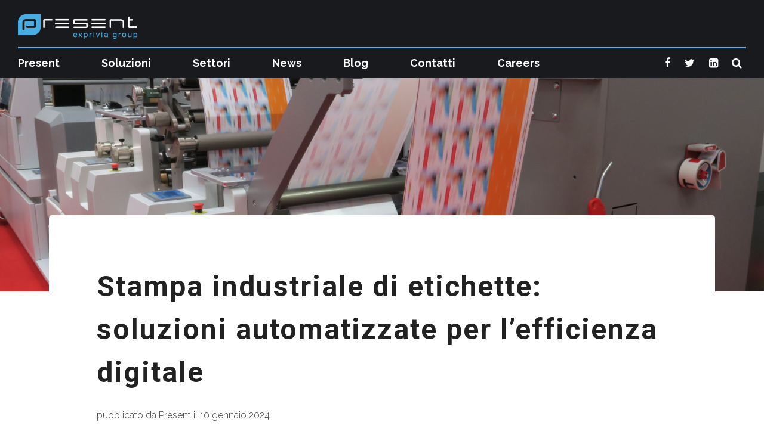

--- FILE ---
content_type: text/html; charset=UTF-8
request_url: https://blog.it-present.com/stampa-industriale-di-etichette-soluzioni-automatizzate-per-lefficienza-digitale
body_size: 9352
content:
<!doctype html><html lang="it"><head>
    <meta charset="utf-8">
    <title>Stampa industriale di etichette: soluzioni automatizzate per l’efficienza digitale</title>
    <link rel="shortcut icon" href="https://blog.it-present.com/hubfs/Present_April2020/Images/favicon.ico">
    <meta name="description" content="La stampa industriale di etichette trova nel software AIDA di Present le funzioni chiave per un supporto affidabile e completo ">
    
    
    
    
    
    <link type="text/css" rel="stylesheet" href="https://blog.it-present.com/hubfs/hub_generated/template_assets/1/51283130391/1762358725526/template__blog.min.css">
    
  
    <meta name="viewport" content="width=device-width, initial-scale=1">

    
    <meta property="og:description" content="La stampa industriale di etichette trova nel software AIDA di Present le funzioni chiave per un supporto affidabile e completo ">
    <meta property="og:title" content="Stampa industriale di etichette: soluzioni automatizzate per l’efficienza digitale">
    <meta name="twitter:description" content="La stampa industriale di etichette trova nel software AIDA di Present le funzioni chiave per un supporto affidabile e completo ">
    <meta name="twitter:title" content="Stampa industriale di etichette: soluzioni automatizzate per l’efficienza digitale">

    

    
    <style>
a.cta_button{-moz-box-sizing:content-box !important;-webkit-box-sizing:content-box !important;box-sizing:content-box !important;vertical-align:middle}.hs-breadcrumb-menu{list-style-type:none;margin:0px 0px 0px 0px;padding:0px 0px 0px 0px}.hs-breadcrumb-menu-item{float:left;padding:10px 0px 10px 10px}.hs-breadcrumb-menu-divider:before{content:'›';padding-left:10px}.hs-featured-image-link{border:0}.hs-featured-image{float:right;margin:0 0 20px 20px;max-width:50%}@media (max-width: 568px){.hs-featured-image{float:none;margin:0;width:100%;max-width:100%}}.hs-screen-reader-text{clip:rect(1px, 1px, 1px, 1px);height:1px;overflow:hidden;position:absolute !important;width:1px}
</style>

<link rel="stylesheet" href="https://blog.it-present.com/hubfs/hub_generated/template_assets/1/51293927786/1762358719847/template_main.min.css">
<link rel="stylesheet" href="https://blog.it-present.com/hubfs/hub_generated/template_assets/1/51301213088/1762358726596/template_theme-overrides.css">
<link rel="stylesheet" href="https://fonts.googleapis.com/css?family=Raleway%3A100%2C200%2C300%2C400%2C500%2C600%2C700%2C800%2C900%2C100italic%2C200italic%2C300italic%2C400italic%2C500italic%2C600italic%2C700italic%2C800italic%2C900italic%7CRoboto%3A100%2C200%2C300%2C400%2C500%2C600%2C700%2C800%2C900%2C100italic%2C200italic%2C300italic%2C400italic%2C500italic%2C600italic%2C700italic%2C800italic%2C900italic%7CRaleway%3A100%2C200%2C300%2C400%2C500%2C600%2C700%2C800%2C900%2C100italic%2C200italic%2C300italic%2C400italic%2C500italic%2C600italic%2C700italic%2C800italic%2C900italic%7CRoboto%3A100%2C200%2C300%2C400%2C500%2C600%2C700%2C800%2C900%2C100italic%2C200italic%2C300italic%2C400italic%2C500italic%2C600italic%2C700italic%2C800italic%2C900italic%7CRoboto%3A100%2C200%2C300%2C400%2C500%2C600%2C700%2C800%2C900%2C100italic%2C200italic%2C300italic%2C400italic%2C500italic%2C600italic%2C700italic%2C800italic%2C900italic&amp;subset=latin%2Clatin-ext&amp;ver=1.0.0">
<link rel="stylesheet" href="https://blog.it-present.com/hubfs/hub_generated/module_assets/1/51796790907/1762357608143/module_SocialShare.min.css">
<style>
  @font-face {
    font-family: "Lato";
    font-weight: 400;
    font-style: normal;
    font-display: swap;
    src: url("/_hcms/googlefonts/Lato/regular.woff2") format("woff2"), url("/_hcms/googlefonts/Lato/regular.woff") format("woff");
  }
  @font-face {
    font-family: "Lato";
    font-weight: 700;
    font-style: normal;
    font-display: swap;
    src: url("/_hcms/googlefonts/Lato/700.woff2") format("woff2"), url("/_hcms/googlefonts/Lato/700.woff") format("woff");
  }
  @font-face {
    font-family: "Lato";
    font-weight: 300;
    font-style: normal;
    font-display: swap;
    src: url("/_hcms/googlefonts/Lato/300.woff2") format("woff2"), url("/_hcms/googlefonts/Lato/300.woff") format("woff");
  }
</style>

    <script type="application/ld+json">
{
  "mainEntityOfPage" : {
    "@type" : "WebPage",
    "@id" : "https://blog.it-present.com/stampa-industriale-di-etichette-soluzioni-automatizzate-per-lefficienza-digitale"
  },
  "author" : {
    "name" : "Present",
    "url" : "https://blog.it-present.com/author/present",
    "@type" : "Person"
  },
  "headline" : "Stampa industriale di etichette: soluzioni automatizzate per l’efficienza digitale",
  "datePublished" : "2024-01-10T08:00:00.000Z",
  "dateModified" : "2024-01-10T08:00:00.415Z",
  "publisher" : {
    "name" : "ICT&Strategy srl",
    "logo" : {
      "url" : "https://content.it-present.com/hubfs/Present_Logo.png",
      "@type" : "ImageObject"
    },
    "@type" : "Organization"
  },
  "@context" : "https://schema.org",
  "@type" : "BlogPosting",
  "image" : [ "https://content.it-present.com/hubfs/stampa%20industriale%20di%20etichette.jpg" ]
}
</script>


    

<!-- Google Tag Manager -->
<script>(function(w,d,s,l,i){w[l]=w[l]||[];w[l].push({'gtm.start':
new Date().getTime(),event:'gtm.js'});var f=d.getElementsByTagName(s)[0],
j=d.createElement(s),dl=l!='dataLayer'?'&l='+l:'';j.async=true;j.src=
'https://www.googletagmanager.com/gtm.js?id='+i+dl;f.parentNode.insertBefore(j,f);
})(window,document,'script','dataLayer','GTM-KCFHBWZ');</script>
<!-- End Google Tag Manager -->
<link rel="amphtml" href="https://blog.it-present.com/stampa-industriale-di-etichette-soluzioni-automatizzate-per-lefficienza-digitale?hs_amp=true">

<meta property="og:image" content="https://blog.it-present.com/hubfs/stampa%20industriale%20di%20etichette.jpg">
<meta property="og:image:width" content="1518">
<meta property="og:image:height" content="495">
<meta property="og:image:alt" content="stampa industriale di etichette">
<meta name="twitter:image" content="https://blog.it-present.com/hubfs/stampa%20industriale%20di%20etichette.jpg">
<meta name="twitter:image:alt" content="stampa industriale di etichette">

<meta property="og:url" content="https://blog.it-present.com/stampa-industriale-di-etichette-soluzioni-automatizzate-per-lefficienza-digitale">
<meta name="twitter:card" content="summary_large_image">

<link rel="canonical" href="https://blog.it-present.com/stampa-industriale-di-etichette-soluzioni-automatizzate-per-lefficienza-digitale">
<meta name="google-site-verification" content="PQ5Z5rMjbqqqFvl6VeZC7mLFDlq-2N0UyNtSD_l_4Q8">
<meta name="google-site-verification" content="x1K258ymyr41UVsE3S0Px38b630Q9DjJnOGo97cfhSo">
<meta property="og:type" content="article">
<link rel="alternate" type="application/rss+xml" href="https://blog.it-present.com/rss.xml">
<meta name="twitter:domain" content="blog.it-present.com">
<script src="//platform.linkedin.com/in.js" type="text/javascript">
    lang: it_IT
</script>

<meta http-equiv="content-language" content="it">






  <meta name="generator" content="HubSpot"></head>
  <body>

    <div class="site-wrapper">
      <div class="body-wrapper   hs-content-id-152438099592 hs-blog-post hs-blog-id-28335961180">
        
          
            <div data-global-resource-path="Present_July2021/templates/partials/header.html"><header class="tp header">
  <div class="page-center">

    <div class="top">

      <span class="Trigger">&nbsp;
        <span class="triggerinner">
          <a href="#" target="_self" data-ico-fa="" class="btIcoHolder"></a>
        </span>
      </span>

      <div class="logo-wrapper normal">
        <div id="hs_cos_wrapper_header_logo" class="hs_cos_wrapper hs_cos_wrapper_widget hs_cos_wrapper_type_module widget-type-logo" style="" data-hs-cos-general-type="widget" data-hs-cos-type="module">
  






















  
  <span id="hs_cos_wrapper_header_logo_hs_logo_widget" class="hs_cos_wrapper hs_cos_wrapper_widget hs_cos_wrapper_type_logo" style="" data-hs-cos-general-type="widget" data-hs-cos-type="logo"><a href="https://www.it-present.com/" id="hs-link-header_logo_hs_logo_widget" style="border-width:0px;border:0px;"><img src="https://blog.it-present.com/hs-fs/hubfs/Present_Logo-Bianco-1.png?width=400&amp;height=82&amp;name=Present_Logo-Bianco-1.png" class="hs-image-widget " height="82" style="height: auto;width:400px;border-width:0px;border:0px;" width="400" alt="Present_Logo-Bianco-1" title="Present_Logo-Bianco-1" srcset="https://blog.it-present.com/hs-fs/hubfs/Present_Logo-Bianco-1.png?width=200&amp;height=41&amp;name=Present_Logo-Bianco-1.png 200w, https://blog.it-present.com/hs-fs/hubfs/Present_Logo-Bianco-1.png?width=400&amp;height=82&amp;name=Present_Logo-Bianco-1.png 400w, https://blog.it-present.com/hs-fs/hubfs/Present_Logo-Bianco-1.png?width=600&amp;height=123&amp;name=Present_Logo-Bianco-1.png 600w, https://blog.it-present.com/hs-fs/hubfs/Present_Logo-Bianco-1.png?width=800&amp;height=164&amp;name=Present_Logo-Bianco-1.png 800w, https://blog.it-present.com/hs-fs/hubfs/Present_Logo-Bianco-1.png?width=1000&amp;height=205&amp;name=Present_Logo-Bianco-1.png 1000w, https://blog.it-present.com/hs-fs/hubfs/Present_Logo-Bianco-1.png?width=1200&amp;height=246&amp;name=Present_Logo-Bianco-1.png 1200w" sizes="(max-width: 400px) 100vw, 400px"></a></span>
</div>
      </div>
      <div class="logo-wrapper fixed">
        <div id="hs_cos_wrapper_header_sticky_logo" class="hs_cos_wrapper hs_cos_wrapper_widget hs_cos_wrapper_type_module widget-type-logo" style="" data-hs-cos-general-type="widget" data-hs-cos-type="module">
  






















  
  <span id="hs_cos_wrapper_header_sticky_logo_hs_logo_widget" class="hs_cos_wrapper hs_cos_wrapper_widget hs_cos_wrapper_type_logo" style="" data-hs-cos-general-type="widget" data-hs-cos-type="logo"><a href="https://www.it-present.com/" id="hs-link-header_sticky_logo_hs_logo_widget" style="border-width:0px;border:0px;"><img src="https://blog.it-present.com/hs-fs/hubfs/Present_Logo.png?width=400&amp;height=82&amp;name=Present_Logo.png" class="hs-image-widget " height="82" style="height: auto;width:400px;border-width:0px;border:0px;" width="400" alt="Present_Logo" title="Present_Logo" srcset="https://blog.it-present.com/hs-fs/hubfs/Present_Logo.png?width=200&amp;height=41&amp;name=Present_Logo.png 200w, https://blog.it-present.com/hs-fs/hubfs/Present_Logo.png?width=400&amp;height=82&amp;name=Present_Logo.png 400w, https://blog.it-present.com/hs-fs/hubfs/Present_Logo.png?width=600&amp;height=123&amp;name=Present_Logo.png 600w, https://blog.it-present.com/hs-fs/hubfs/Present_Logo.png?width=800&amp;height=164&amp;name=Present_Logo.png 800w, https://blog.it-present.com/hs-fs/hubfs/Present_Logo.png?width=1000&amp;height=205&amp;name=Present_Logo.png 1000w, https://blog.it-present.com/hs-fs/hubfs/Present_Logo.png?width=1200&amp;height=246&amp;name=Present_Logo.png 1200w" sizes="(max-width: 400px) 100vw, 400px"></a></span>
</div>
      </div>
    </div>

    <div class="bottom">
      <div class="bottom-inner">

        <div class="social-wrapper">
          <div id="hs_cos_wrapper_social_icons" class="hs_cos_wrapper hs_cos_wrapper_widget hs_cos_wrapper_type_module" style="" data-hs-cos-general-type="widget" data-hs-cos-type="module"><div class="topBarInMenuCell">
  <a href="https://www.facebook.com/PresentSpA" target="_blank" class="btIconWidget ">
    <span class="btIconWidgetIcon">
      <span class="btIco btIcoDefaultType btIcoDefaultColor">
        <span data-ico-fa="" class="btIcoHolder"></span>
      </span>
    </span>
  </a>
  <a href="https://twitter.com/PresentSpA" target="_blank" class="btIconWidget ">
    <span class="btIconWidgetIcon">
      <span class="btIco btIcoDefaultType btIcoDefaultColor">
        <span data-ico-fa="" class="btIcoHolder"></span>
      </span>
    </span>
  </a>
  <a href="http://www.linkedin.com/company/913148" target="_blank" class="btIconWidget ">
    <span class="btIconWidgetIcon">
      <span class="btIco btIcoDefaultType btIcoDefaultColor">
        <span data-ico-fa="" class="btIcoHolder"></span>
      </span>
    </span>
  </a>
  <div class="btTopBox widget_search"><div class="btSearch">
    <span class="btIco btIcoDefaultType btIcoDefaultColor">
      <a href="#" target="_self" data-ico-fa="" class="btIcoHolder"></a>
    </span>
    </div>
  </div>	
</div></div>
        </div>

        <div class="custom-menu-primary">
          <span id="hs_cos_wrapper_site_menu" class="hs_cos_wrapper hs_cos_wrapper_widget hs_cos_wrapper_type_menu" style="" data-hs-cos-general-type="widget" data-hs-cos-type="menu"><div id="hs_menu_wrapper_site_menu" class="hs-menu-wrapper active-branch flyouts hs-menu-flow-horizontal" role="navigation" data-sitemap-name="default" data-menu-id="51306446746" aria-label="Navigation Menu">
 <ul role="menu">
  <li class="hs-menu-item hs-menu-depth-1 hs-item-has-children" role="none"><a href="http://www.it-present.com/present/" aria-haspopup="true" aria-expanded="false" role="menuitem">Present</a>
   <ul role="menu" class="hs-menu-children-wrapper">
    <li class="hs-menu-item hs-menu-depth-2" role="none"><a href="https://www.it-present.com/it/present/storia/" role="menuitem">Storia</a></li>
    <li class="hs-menu-item hs-menu-depth-2" role="none"><a href="https://www.it-present.com/it/present/team/" role="menuitem">Team</a></li>
    <li class="hs-menu-item hs-menu-depth-2" role="none"><a href="https://www.it-present.com/it/present/gruppo-present/" role="menuitem">Gruppo Present</a></li>
    <li class="hs-menu-item hs-menu-depth-2" role="none"><a href="https://www.it-present.com/it/present/partner/" role="menuitem">Partner</a></li>
    <li class="hs-menu-item hs-menu-depth-2" role="none"><a href="https://www.it-present.com/present/certificazioni/" role="menuitem">Certificazioni</a></li>
    <li class="hs-menu-item hs-menu-depth-2" role="none"><a href="https://www.it-present.com/it/politiche/" role="menuitem">Politiche</a></li>
   </ul></li>
  <li class="hs-menu-item hs-menu-depth-1 hs-item-has-children" role="none"><a href="https://www.it-present.com/it/soluzioni/" aria-haspopup="true" aria-expanded="false" role="menuitem">Soluzioni</a>
   <ul role="menu" class="hs-menu-children-wrapper">
    <li class="hs-menu-item hs-menu-depth-2" role="none"><a href="https://www.it-present.com/it/soluzioni/managed-services/" role="menuitem">Managed Services</a></li>
    <li class="hs-menu-item hs-menu-depth-2" role="none"><a href="https://www.it-present.com/it/soluzioni/sap/" role="menuitem">SAP</a></li>
    <li class="hs-menu-item hs-menu-depth-2" role="none"><a href="https://www.it-present.com/it/soluzioni/customer-experience/" role="menuitem">Customer Experience</a></li>
    <li class="hs-menu-item hs-menu-depth-2" role="none"><a href="https://www.it-present.com/it/soluzioni/applications-integration/" role="menuitem">Engineering, Software &amp; Consulting</a></li>
    <li class="hs-menu-item hs-menu-depth-2" role="none"><a href="https://www.it-present.com/it/soluzioni/enterprise-content-management/" role="menuitem">Enterprise Content &amp; Digital Solutions</a></li>
    <li class="hs-menu-item hs-menu-depth-2" role="none"><a href="https://www.it-present.com/it/soluzioni/data-management/" role="menuitem">Analytics &amp; Data Management</a></li>
   </ul></li>
  <li class="hs-menu-item hs-menu-depth-1 hs-item-has-children" role="none"><a href="https://www.it-present.com/it/settori/" aria-haspopup="true" aria-expanded="false" role="menuitem">Settori</a>
   <ul role="menu" class="hs-menu-children-wrapper">
    <li class="hs-menu-item hs-menu-depth-2" role="none"><a href="https://www.it-present.com/it/settori/manufacturing/" role="menuitem">Manufacturing</a></li>
    <li class="hs-menu-item hs-menu-depth-2" role="none"><a href="https://www.it-present.com/it/settori/finance/" role="menuitem">Finance</a></li>
    <li class="hs-menu-item hs-menu-depth-2" role="none"><a href="https://www.it-present.com/it/settori/pubblica-amministrazione/" role="menuitem">Pubblica Amministrazione</a></li>
    <li class="hs-menu-item hs-menu-depth-2" role="none"><a href="https://www.it-present.com/it/settori/transportation/" role="menuitem">Transportation</a></li>
    <li class="hs-menu-item hs-menu-depth-2" role="none"><a href="https://www.it-present.com/it/settori/energy-utilities/" role="menuitem">Energy &amp; Utilities</a></li>
    <li class="hs-menu-item hs-menu-depth-2" role="none"><a href="https://www.it-present.com/it/settori/telco-media/" role="menuitem">Telco &amp; Media</a></li>
   </ul></li>
  <li class="hs-menu-item hs-menu-depth-1" role="none"><a href="https://www.it-present.com/it/news/" role="menuitem">News</a></li>
  <li class="hs-menu-item hs-menu-depth-1" role="none"><a href="https://blog.it-present.com/" role="menuitem">Blog</a></li>
  <li class="hs-menu-item hs-menu-depth-1" role="none"><a href="https://www.it-present.com/it/contatti/" role="menuitem">Contatti</a></li>
  <li class="hs-menu-item hs-menu-depth-1" role="none"><a href="https://www.it-present.com/it/careers/" role="menuitem">Careers</a></li>
 </ul>
</div></span>	
        </div>

      </div>
    </div>

  </div>  
</header>

<div class="mobile-wrapper">
  <div class="mobile-wrapper-inner">
    <div class="close"></div>
    <div class="mobile-logo">
      <div id="hs_cos_wrapper_header_mobile_logo" class="hs_cos_wrapper hs_cos_wrapper_widget hs_cos_wrapper_type_module widget-type-logo" style="" data-hs-cos-general-type="widget" data-hs-cos-type="module">
  






















  
  <span id="hs_cos_wrapper_header_mobile_logo_hs_logo_widget" class="hs_cos_wrapper hs_cos_wrapper_widget hs_cos_wrapper_type_logo" style="" data-hs-cos-general-type="widget" data-hs-cos-type="logo"><a href="https://www.it-present.com/it/" id="hs-link-header_mobile_logo_hs_logo_widget" style="border-width:0px;border:0px;"><img src="https://blog.it-present.com/hs-fs/hubfs/Present_Logo.png?width=400&amp;height=82&amp;name=Present_Logo.png" class="hs-image-widget " height="82" style="height: auto;width:400px;border-width:0px;border:0px;" width="400" alt="Present_Logo" title="Present_Logo" srcset="https://blog.it-present.com/hs-fs/hubfs/Present_Logo.png?width=200&amp;height=41&amp;name=Present_Logo.png 200w, https://blog.it-present.com/hs-fs/hubfs/Present_Logo.png?width=400&amp;height=82&amp;name=Present_Logo.png 400w, https://blog.it-present.com/hs-fs/hubfs/Present_Logo.png?width=600&amp;height=123&amp;name=Present_Logo.png 600w, https://blog.it-present.com/hs-fs/hubfs/Present_Logo.png?width=800&amp;height=164&amp;name=Present_Logo.png 800w, https://blog.it-present.com/hs-fs/hubfs/Present_Logo.png?width=1000&amp;height=205&amp;name=Present_Logo.png 1000w, https://blog.it-present.com/hs-fs/hubfs/Present_Logo.png?width=1200&amp;height=246&amp;name=Present_Logo.png 1200w" sizes="(max-width: 400px) 100vw, 400px"></a></span>
</div>
    </div>
    <div class="social-wrapper">
      <div id="hs_cos_wrapper_social_icons" class="hs_cos_wrapper hs_cos_wrapper_widget hs_cos_wrapper_type_module" style="" data-hs-cos-general-type="widget" data-hs-cos-type="module"><div class="topBarInMenuCell">
  <a href="https://www.facebook.com/PresentSpA" target="_blank" class="btIconWidget ">
    <span class="btIconWidgetIcon">
      <span class="btIco btIcoDefaultType btIcoDefaultColor">
        <span data-ico-fa="" class="btIcoHolder"></span>
      </span>
    </span>
  </a>
  <a href="https://twitter.com/PresentSpA" target="_blank" class="btIconWidget ">
    <span class="btIconWidgetIcon">
      <span class="btIco btIcoDefaultType btIcoDefaultColor">
        <span data-ico-fa="" class="btIcoHolder"></span>
      </span>
    </span>
  </a>
  <a href="http://www.linkedin.com/company/913148" target="_blank" class="btIconWidget ">
    <span class="btIconWidgetIcon">
      <span class="btIco btIcoDefaultType btIcoDefaultColor">
        <span data-ico-fa="" class="btIcoHolder"></span>
      </span>
    </span>
  </a>
  <div class="btTopBox widget_search"><div class="btSearch">
    <span class="btIco btIcoDefaultType btIcoDefaultColor">
      <a href="#" target="_self" data-ico-fa="" class="btIcoHolder"></a>
    </span>
    </div>
  </div>	
</div></div>
    </div>

    <div class="custom-menu-primary mobile">
      <span id="hs_cos_wrapper_site_menu" class="hs_cos_wrapper hs_cos_wrapper_widget hs_cos_wrapper_type_menu" style="" data-hs-cos-general-type="widget" data-hs-cos-type="menu"><div id="hs_menu_wrapper_site_menu" class="hs-menu-wrapper active-branch flyouts hs-menu-flow-horizontal" role="navigation" data-sitemap-name="default" data-menu-id="51306446746" aria-label="Navigation Menu">
 <ul role="menu">
  <li class="hs-menu-item hs-menu-depth-1 hs-item-has-children" role="none"><a href="http://www.it-present.com/present/" aria-haspopup="true" aria-expanded="false" role="menuitem">Present</a>
   <ul role="menu" class="hs-menu-children-wrapper">
    <li class="hs-menu-item hs-menu-depth-2" role="none"><a href="https://www.it-present.com/it/present/storia/" role="menuitem">Storia</a></li>
    <li class="hs-menu-item hs-menu-depth-2" role="none"><a href="https://www.it-present.com/it/present/team/" role="menuitem">Team</a></li>
    <li class="hs-menu-item hs-menu-depth-2" role="none"><a href="https://www.it-present.com/it/present/gruppo-present/" role="menuitem">Gruppo Present</a></li>
    <li class="hs-menu-item hs-menu-depth-2" role="none"><a href="https://www.it-present.com/it/present/partner/" role="menuitem">Partner</a></li>
    <li class="hs-menu-item hs-menu-depth-2" role="none"><a href="https://www.it-present.com/present/certificazioni/" role="menuitem">Certificazioni</a></li>
    <li class="hs-menu-item hs-menu-depth-2" role="none"><a href="https://www.it-present.com/it/politiche/" role="menuitem">Politiche</a></li>
   </ul></li>
  <li class="hs-menu-item hs-menu-depth-1 hs-item-has-children" role="none"><a href="https://www.it-present.com/it/soluzioni/" aria-haspopup="true" aria-expanded="false" role="menuitem">Soluzioni</a>
   <ul role="menu" class="hs-menu-children-wrapper">
    <li class="hs-menu-item hs-menu-depth-2" role="none"><a href="https://www.it-present.com/it/soluzioni/managed-services/" role="menuitem">Managed Services</a></li>
    <li class="hs-menu-item hs-menu-depth-2" role="none"><a href="https://www.it-present.com/it/soluzioni/sap/" role="menuitem">SAP</a></li>
    <li class="hs-menu-item hs-menu-depth-2" role="none"><a href="https://www.it-present.com/it/soluzioni/customer-experience/" role="menuitem">Customer Experience</a></li>
    <li class="hs-menu-item hs-menu-depth-2" role="none"><a href="https://www.it-present.com/it/soluzioni/applications-integration/" role="menuitem">Engineering, Software &amp; Consulting</a></li>
    <li class="hs-menu-item hs-menu-depth-2" role="none"><a href="https://www.it-present.com/it/soluzioni/enterprise-content-management/" role="menuitem">Enterprise Content &amp; Digital Solutions</a></li>
    <li class="hs-menu-item hs-menu-depth-2" role="none"><a href="https://www.it-present.com/it/soluzioni/data-management/" role="menuitem">Analytics &amp; Data Management</a></li>
   </ul></li>
  <li class="hs-menu-item hs-menu-depth-1 hs-item-has-children" role="none"><a href="https://www.it-present.com/it/settori/" aria-haspopup="true" aria-expanded="false" role="menuitem">Settori</a>
   <ul role="menu" class="hs-menu-children-wrapper">
    <li class="hs-menu-item hs-menu-depth-2" role="none"><a href="https://www.it-present.com/it/settori/manufacturing/" role="menuitem">Manufacturing</a></li>
    <li class="hs-menu-item hs-menu-depth-2" role="none"><a href="https://www.it-present.com/it/settori/finance/" role="menuitem">Finance</a></li>
    <li class="hs-menu-item hs-menu-depth-2" role="none"><a href="https://www.it-present.com/it/settori/pubblica-amministrazione/" role="menuitem">Pubblica Amministrazione</a></li>
    <li class="hs-menu-item hs-menu-depth-2" role="none"><a href="https://www.it-present.com/it/settori/transportation/" role="menuitem">Transportation</a></li>
    <li class="hs-menu-item hs-menu-depth-2" role="none"><a href="https://www.it-present.com/it/settori/energy-utilities/" role="menuitem">Energy &amp; Utilities</a></li>
    <li class="hs-menu-item hs-menu-depth-2" role="none"><a href="https://www.it-present.com/it/settori/telco-media/" role="menuitem">Telco &amp; Media</a></li>
   </ul></li>
  <li class="hs-menu-item hs-menu-depth-1" role="none"><a href="https://www.it-present.com/it/news/" role="menuitem">News</a></li>
  <li class="hs-menu-item hs-menu-depth-1" role="none"><a href="https://blog.it-present.com/" role="menuitem">Blog</a></li>
  <li class="hs-menu-item hs-menu-depth-1" role="none"><a href="https://www.it-present.com/it/contatti/" role="menuitem">Contatti</a></li>
  <li class="hs-menu-item hs-menu-depth-1" role="none"><a href="https://www.it-present.com/it/careers/" role="menuitem">Careers</a></li>
 </ul>
</div></span>	
    </div>
  </div>
</div>

<div class="search-wrapper">
  <div class="SearchInner">
    <form action="https://www.it-present.com/" method="get">
      <input type="text" name="s" placeholder="Looking for..." class="untouched">
      <button type="submit" data-icon=""></button>
    </form>
    <div class="btSearchInnerClose">
      <span class="btIco btIcoOutlineType btIcoDefaultColor btIcoMediumSize">
        <a href="#" target="_self" data-ico-fa="" class="btIcoHolder"></a>
      </span>
    </div>
  </div>
</div></div>
          
        

        
    
    <main id="main-content" class="body-container-wrapper">
      <div class="body-container body-container--blog-post">
        
        <div class="post-featured-image" style="background-image:url('https://blog.it-present.com/hubfs/stampa%20industriale%20di%20etichette.jpg');" aria-label="Featured image: stampa industriale di etichette - Read full post: Stampa industriale di etichette: soluzioni automatizzate per l’efficienza digitale"></div>
        

        
        <div class="content-wrapper">
          <article class="blog-post ">
            <h1 class="blog-post__title"><span id="hs_cos_wrapper_name" class="hs_cos_wrapper hs_cos_wrapper_meta_field hs_cos_wrapper_type_text" style="" data-hs-cos-general-type="meta_field" data-hs-cos-type="text">Stampa industriale di etichette: soluzioni automatizzate per l’efficienza digitale</span></h1>
            
            <div class="blog-post__meta"> pubblicato 
               <a href="https://blog.it-present.com/author/present" rel="author">da Present</a> 
              <time datetime="2024-01-10 08:00:00" class="blog-post__timestamp">il 10 gennaio 2024</time>
            </div>
            
            <div class="blog-post__body">
              <span id="hs_cos_wrapper_post_body" class="hs_cos_wrapper hs_cos_wrapper_meta_field hs_cos_wrapper_type_rich_text" style="" data-hs-cos-general-type="meta_field" data-hs-cos-type="rich_text"><p><span data-contrast="auto">La gestione della </span><span style="font-weight: bold;">stampa industriale di etichette</span><span data-contrast="auto"> ha oggi la necessità di </span><span style="font-weight: bold;">piattaforme centralizzate e flessibili</span><span data-contrast="auto"> in grado di </span><span style="font-weight: bold;">automatizzare i processi</span><span data-contrast="auto"> per ridurre la complessità di gestione dei job di stampa su periferiche differenti. Questi sono in estrema sintesi le capacità richieste a piattaforme software come </span><span style="font-weight: bold;">AIDA (il nome è l’acronimo di Advanced Industrial Document Automator) di Present</span><span data-contrast="auto">, in aggiunta ad altre per riuscire ad acquisire i dati da sistemi gestionali ERP o di produzione in uso. Capacità che accompagnate dalle funzioni per la normalizzazione e l’arricchimento dei dati risultano utili sia nella stampa industriale di etichette, sia per quella di bolle, libretti multi-pagina e molto altro.</span></p>
<!--more--><h2><strong><span data-contrast="auto"><br>Le funzioni chiave nella stampa industriale di etichette</span></strong><span data-ccp-props="{&quot;201341983&quot;:0,&quot;335559739&quot;:160,&quot;335559740&quot;:259}">&nbsp;</span></h2>
<p><span data-contrast="auto">Nella stampa industriale di etichette sono fondamentali le funzioni che consentono di abolire processi manuali e </span><span style="font-weight: bold;">aumentare i livelli di automazione</span><span data-contrast="auto">. Tra queste c’è il </span><span style="font-weight: bold;">silent printing</span><span data-contrast="auto">, una funzione che permette di gestire operazioni di stampa non assistite, salvando e richiamando automaticamente le configurazioni (riguardanti il tipo di carta, il numero di copie, la risoluzione e i template da usare) in funzione delle esigenze.</span><span data-ccp-props="{&quot;201341983&quot;:0,&quot;335559739&quot;:160,&quot;335559740&quot;:259}">&nbsp;</span></p>
<p><span data-contrast="auto">Questa funzione permette ad AIDA di lavorare sia con semplici etichettatrici sia con sofisticate stampanti a colori, controllando le code di stampa in modo, per esempio, di eseguire automaticamente uno </span><span style="font-weight: bold;">scambio di periferica all’esaurimento del rullo di carta</span><span data-contrast="auto">. Nella stampa industriale di etichette, AIDA unisce la capacità del sistema di farsi carico del monitoraggio delle code di stampa e differenti configurazioni alla </span><span style="font-weight: bold;">funzione uno-a-molti per produrre documenti in copie multiple</span><span data-contrast="auto"> dove occorrono, sia sulle stampanti dell’ufficio sia in quelle dei dock logistici.</span><span data-ccp-props="{&quot;201341983&quot;:0,&quot;335559739&quot;:160,&quot;335559740&quot;:259}">&nbsp;</span></p>
<p><span data-contrast="auto">Altre capacità utili riguardano la </span><span style="font-weight: bold;">gestione dei template di stampa</span><span data-contrast="auto">, un aspetto che AIDA gestisce con strumenti specifici di creazione dotati di capacità grafiche avanzate, GUI wysiwyg (per la visione immediata del risultato delle modifiche) e un motore d’impaginazione veloce, adatto alle applicazioni in real time. Va infine considerata la ricchezza della libreria di barcode e QRcode che AIDA impiega anche per le stampe di alta qualità, richieste nell’ambito del packaging.</span></p>
<h2><strong><span data-contrast="auto"><br>L’integrazione dei dati e la flessibilità d’implementazione</span></strong><span data-ccp-props="{&quot;201341983&quot;:0,&quot;335559739&quot;:160,&quot;335559740&quot;:259}">&nbsp;</span></h2>
<p><span data-contrast="auto">Sul fronte dei dati, il software per la gestione industriale delle etichette deve permettere d’inserire </span><span style="font-weight: bold;">controlli sofisticati sui dati</span><span data-contrast="auto"> per renderli funzionali all’uso nelle differenti stampe. Non sempre, infatti, i dati provengono da una sola fonte applicativa e spesso devono poter essere integrati, per esempio, con le informazioni provenienti dall’anagrafica aziendale.</span><span data-ccp-props="{&quot;201341983&quot;:0,&quot;335559739&quot;:160,&quot;335559740&quot;:259}">&nbsp;</span></p>
<p><span data-contrast="auto">Per l’integrazione dei dati, AIDA unisce la disponibilità dei connettori standard per i software più diffusi con la capacità di creare </span><span style="font-weight: bold;">adattatori ad hoc con l’uso del linguaggio JavaScript</span><span data-contrast="auto"> in modo da poter sfruttare l’output di stampa, spesso inflessibile, dei software legacy. Con JavaScript i dati possono essere adattati nei modi richiesti, sia per gli scopi di stampa su periferiche differenti da quelle originariamente supportate sia per l’invio a centri stampa esterni o ai sistemi d’archiviazione che gestiscono il formato pdf.</span><span data-ccp-props="{&quot;201341983&quot;:0,&quot;335559739&quot;:160,&quot;335559740&quot;:259}">&nbsp;</span></p>
<p><span data-contrast="auto">Sviluppato con </span><span style="font-weight: bold;">componenti open source</span><span data-contrast="auto">, AIDA si avvantaggia delle migliorie architetturali sviluppate dalle community di utenti, a garanzia di una piattaforma sempre funzionale e sicura nel tempo. La disponibilità del software sia in modalità tradizionale (on-premise) sia come servizio </span><span style="font-weight: bold;">in cloud SaaS permette di abbattere i costi infrastrutturali dell’implementazione</span><span data-contrast="auto">, facilitando la gestione centralizzata e la condivisione dei template nelle grandi realtà d’impresa distribuite geograficamente. Questo unendo i supporti per il</span><span data-contrast="auto"> </span><span style="font-weight: bold;">versioning sui documenti e workflow d’approvazione</span><span data-contrast="auto">, ma mantenendo indipendente il funzionamento della piattaforma.</span></p>
<p><span data-ccp-props="{&quot;201341983&quot;:0,&quot;335559739&quot;:160,&quot;335559740&quot;:259}"><br><!--HubSpot Call-to-Action Code --><span class="hs-cta-wrapper" id="hs-cta-wrapper-8bace44b-91df-4b37-b4b5-af85305f52a4"><span class="hs-cta-node hs-cta-8bace44b-91df-4b37-b4b5-af85305f52a4" id="hs-cta-8bace44b-91df-4b37-b4b5-af85305f52a4"><!--[if lte IE 8]><div id="hs-cta-ie-element"></div><![endif]--><a href="https://cta-redirect.hubspot.com/cta/redirect/7503856/8bace44b-91df-4b37-b4b5-af85305f52a4" target="_blank" rel="noopener"><img class="hs-cta-img" id="hs-cta-img-8bace44b-91df-4b37-b4b5-af85305f52a4" style="border-width:0px;margin: 0 auto; display: block; margin-top: 20px; margin-bottom: 20px" height="200" width="600" src="https://no-cache.hubspot.com/cta/default/7503856/8bace44b-91df-4b37-b4b5-af85305f52a4.png" alt="CTA_PRESENTMSP_ISERVIZIGESTITI" align="middle"></a></span><script charset="utf-8" src="/hs/cta/cta/current.js"></script><script type="text/javascript"> hbspt.cta._relativeUrls=true;hbspt.cta.load(7503856, '8bace44b-91df-4b37-b4b5-af85305f52a4', {"useNewLoader":"true","region":"na1"}); </script></span><!-- end HubSpot Call-to-Action Code --></span></p></span>
            </div>

            
            <div class="blog-post__tags"><span>Tags:</span>
              
              <a class="blog-post__tag-link" href="https://blog.it-present.com/tag/automazione-dei-processi" rel="tag">Automazione dei processi</a>
              
            </div>
            
            <div class="blog-post__links-container">
              <div class="blog-post__links">
                <a href="https://blog.it-present.com" class="blog-post__back-to-blog"><span id="hs_cos_wrapper_" class="hs_cos_wrapper hs_cos_wrapper_widget hs_cos_wrapper_type_icon" style="" data-hs-cos-general-type="widget" data-hs-cos-type="icon"><svg version="1.0" xmlns="http://www.w3.org/2000/svg" viewbox="0 0 448 512" aria-hidden="true"><g id="long-arrow-alt-left1_layer"><path d="M134.059 296H436c6.627 0 12-5.373 12-12v-56c0-6.627-5.373-12-12-12H134.059v-46.059c0-21.382-25.851-32.09-40.971-16.971L7.029 239.029c-9.373 9.373-9.373 24.569 0 33.941l86.059 86.059c15.119 15.119 40.971 4.411 40.971-16.971V296z" /></g></svg></span>Torna al Blog</a>
              </div>
              <div class="blog-post__sharing">
                <div id="hs_cos_wrapper_module_16279130436761" class="hs_cos_wrapper hs_cos_wrapper_widget hs_cos_wrapper_type_module" style="" data-hs-cos-general-type="widget" data-hs-cos-type="module"><section class="social-links">
  <span class="social-label">Condividilo su: </span>
  <a href="http://www.facebook.com/share.php?u=https://blog.it-present.com/stampa-industriale-di-etichette-soluzioni-automatizzate-per-lefficienza-digitale" class="social-links__icon popup" target="_blank" rel="nofollow">
    <span id="hs_cos_wrapper_module_16279130436761_" class="hs_cos_wrapper hs_cos_wrapper_widget hs_cos_wrapper_type_icon" style="" data-hs-cos-general-type="widget" data-hs-cos-type="icon"><svg version="1.0" xmlns="http://www.w3.org/2000/svg" viewbox="0 0 264 512" aria-hidden="true"><g id="facebook-f2_layer"><path d="M76.7 512V283H0v-91h76.7v-71.7C76.7 42.4 124.3 0 193.8 0c33.3 0 61.9 2.5 70.2 3.6V85h-48.2c-37.8 0-45.1 18-45.1 44.3V192H256l-11.7 91h-73.6v229" /></g></svg></span>
  </a>
  <a href="https://twitter.com/share?text=Stampa%20industriale%20di%20etichette:%20soluzioni%20automatizzate%20per%20l’efficienza%20digitale&amp;url=https://blog.it-present.com/stampa-industriale-di-etichette-soluzioni-automatizzate-per-lefficienza-digitale" class="social-links__icon popup" target="_blank" rel="nofollow">
    <span id="hs_cos_wrapper_module_16279130436761_" class="hs_cos_wrapper hs_cos_wrapper_widget hs_cos_wrapper_type_icon" style="" data-hs-cos-general-type="widget" data-hs-cos-type="icon"><svg version="1.0" xmlns="http://www.w3.org/2000/svg" viewbox="0 0 512 512" aria-hidden="true"><g id="twitter3_layer"><path d="M459.37 151.716c.325 4.548.325 9.097.325 13.645 0 138.72-105.583 298.558-298.558 298.558-59.452 0-114.68-17.219-161.137-47.106 8.447.974 16.568 1.299 25.34 1.299 49.055 0 94.213-16.568 130.274-44.832-46.132-.975-84.792-31.188-98.112-72.772 6.498.974 12.995 1.624 19.818 1.624 9.421 0 18.843-1.3 27.614-3.573-48.081-9.747-84.143-51.98-84.143-102.985v-1.299c13.969 7.797 30.214 12.67 47.431 13.319-28.264-18.843-46.781-51.005-46.781-87.391 0-19.492 5.197-37.36 14.294-52.954 51.655 63.675 129.3 105.258 216.365 109.807-1.624-7.797-2.599-15.918-2.599-24.04 0-57.828 46.782-104.934 104.934-104.934 30.213 0 57.502 12.67 76.67 33.137 23.715-4.548 46.456-13.32 66.599-25.34-7.798 24.366-24.366 44.833-46.132 57.827 21.117-2.273 41.584-8.122 60.426-16.243-14.292 20.791-32.161 39.308-52.628 54.253z" /></g></svg></span>
  </a>
  <a href="http://www.linkedin.com/shareArticle?mini=true&amp;url=https://blog.it-present.com/stampa-industriale-di-etichette-soluzioni-automatizzate-per-lefficienza-digitale" class="social-links__icon popup" target="_blank" rel="nofollow">
    <span id="hs_cos_wrapper_module_16279130436761_" class="hs_cos_wrapper hs_cos_wrapper_widget hs_cos_wrapper_type_icon" style="" data-hs-cos-general-type="widget" data-hs-cos-type="icon"><svg version="1.0" xmlns="http://www.w3.org/2000/svg" viewbox="0 0 448 512" aria-hidden="true"><g id="linkedin-in4_layer"><path d="M100.3 480H7.4V180.9h92.9V480zM53.8 140.1C24.1 140.1 0 115.5 0 85.8 0 56.1 24.1 32 53.8 32c29.7 0 53.8 24.1 53.8 53.8 0 29.7-24.1 54.3-53.8 54.3zM448 480h-92.7V334.4c0-34.7-.7-79.2-48.3-79.2-48.3 0-55.7 37.7-55.7 76.7V480h-92.8V180.9h89.1v40.8h1.3c12.4-23.5 42.7-48.3 87.9-48.3 94 0 111.3 61.9 111.3 142.3V480z" /></g></svg></span>
  </a>
</section></div>
              </div>										
            </div>
          </article>
        </div>
        

        
        

        
  
          
            <section class="blog-related-posts">
              <div class="content-wrapper">
                <h2>Articoli correlati</h2>
                <div class="blog-related-posts__list">
          
                  <article class="blog-index__post blog-index__post--small" aria-label="Blog post summary: Digitalfulness: cos'è e perché non è più un miraggio. Semplifica le informazioni della tua impresa">
                    <div class="blog-index__post-inner-card">
                      
                        <a class="blog-index__post-image blog-index__post-image--small" style="background-image: url('https://blog.it-present.com/hubfs/Digitalfulness.jpg')" ; href="https://blog.it-present.com/digitalfulness-cose-e-perche-non-e-piu-un-miraggio.-semplifica-le-informazioni-della-tua-impresa" aria-label=" Featured image: Digitalfulness - Read full post: Digitalfulness: cos'è e perché non è più un miraggio. Semplifica le informazioni della tua impresa">
                        </a>
                      
                      <div class="blog-index__post-content  blog-index__post-content--small">
                        <h2 class="blog-related-posts__title"><a href="https://blog.it-present.com/digitalfulness-cose-e-perche-non-e-piu-un-miraggio.-semplifica-le-informazioni-della-tua-impresa">Digitalfulness: cos'è e perché non è più un miraggio. Semplifica le informazioni della tua impresa</a></h2>
                        <div class="blog-related-posts__excerpt">
                          La digitalfulness - termine coniato da ARXivar - non è una semplice opportunità: rappresenta la ...
                        </div>
                        <div class="blog-post__meta-section">
                          <div class="blog-post__read-more">
                            <a href="https://blog.it-present.com/digitalfulness-cose-e-perche-non-e-piu-un-miraggio.-semplifica-le-informazioni-della-tua-impresa">Leggi tutto</a>
                          </div>
                        </div>
                      </div>
                    </div>
                  </article>
            
        

  
          
                  <article class="blog-index__post blog-index__post--small" aria-label="Blog post summary: Procure to pay: soluzioni per le sfide dello scenario internazionale">
                    <div class="blog-index__post-inner-card">
                      
                        <a class="blog-index__post-image blog-index__post-image--small" style="background-image: url('https://blog.it-present.com/hubfs/Soluzioni-sfide-p2p-internazionale-Present-2.png')" ; href="https://blog.it-present.com/procure-to-pay-soluzioni-per-le-sfide-dello-scenario-internazionale" aria-label="Read full post: Procure to pay: soluzioni per le sfide dello scenario internazionale">
                        </a>
                      
                      <div class="blog-index__post-content  blog-index__post-content--small">
                        <h2 class="blog-related-posts__title"><a href="https://blog.it-present.com/procure-to-pay-soluzioni-per-le-sfide-dello-scenario-internazionale">Procure to pay: soluzioni per le sfide dello scenario internazionale</a></h2>
                        <div class="blog-related-posts__excerpt">
                          Nel contesto aziendale internazionale, la gestione del ciclo passivo di fatturazione (l’ultimo step...
                        </div>
                        <div class="blog-post__meta-section">
                          <div class="blog-post__read-more">
                            <a href="https://blog.it-present.com/procure-to-pay-soluzioni-per-le-sfide-dello-scenario-internazionale">Leggi tutto</a>
                          </div>
                        </div>
                      </div>
                    </div>
                  </article>
            
        

  
          
                  <article class="blog-index__post blog-index__post--small" aria-label="Blog post summary: Gestione ordini fornitori: come un tool di provisioning migliora efficienza e competitività">
                    <div class="blog-index__post-inner-card">
                      
                        <a class="blog-index__post-image blog-index__post-image--small" style="background-image: url('https://blog.it-present.com/hubfs/shutterstock_2509659305.jpg')" ; href="https://blog.it-present.com/gestione-ordini-fornitori-come-un-tool-di-provisioning-migliora-efficienza-e-competitività" aria-label="Read full post: Gestione ordini fornitori: come un tool di provisioning migliora efficienza e competitività">
                        </a>
                      
                      <div class="blog-index__post-content  blog-index__post-content--small">
                        <h2 class="blog-related-posts__title"><a href="https://blog.it-present.com/gestione-ordini-fornitori-come-un-tool-di-provisioning-migliora-efficienza-e-competitività">Gestione ordini fornitori: come un tool di provisioning migliora efficienza e competitività</a></h2>
                        <div class="blog-related-posts__excerpt">
                          La gestione degli ordini fornitori rappresenta un passaggio critico per molte aziende, perché...
                        </div>
                        <div class="blog-post__meta-section">
                          <div class="blog-post__read-more">
                            <a href="https://blog.it-present.com/gestione-ordini-fornitori-come-un-tool-di-provisioning-migliora-efficienza-e-competitività">Leggi tutto</a>
                          </div>
                        </div>
                      </div>
                    </div>
                  </article>
            
                </div>
              </div>
            </section>
          
        


        

      </div>
    </main>
    
  

        
        <div data-global-resource-path="Present_July2021/templates/partials/footer.html"><footer class="footer">
  <div class="page-center">
    <div class="footer-inner">
      <div class="footer-inner-p">
        <div class="heading">
          <div id="hs_cos_wrapper_contacts_heading" class="hs_cos_wrapper hs_cos_wrapper_widget hs_cos_wrapper_type_module widget-type-rich_text" style="" data-hs-cos-general-type="widget" data-hs-cos-type="module"><span id="hs_cos_wrapper_contacts_heading_" class="hs_cos_wrapper hs_cos_wrapper_widget hs_cos_wrapper_type_rich_text" style="" data-hs-cos-general-type="widget" data-hs-cos-type="rich_text"><h4><span>Contatti</span></h4></span></div>
        </div>
        <div class="bottom-text">
          <div id="hs_cos_wrapper_bottom_text" class="hs_cos_wrapper hs_cos_wrapper_widget hs_cos_wrapper_type_module widget-type-rich_text" style="" data-hs-cos-general-type="widget" data-hs-cos-type="module"><span id="hs_cos_wrapper_bottom_text_" class="hs_cos_wrapper hs_cos_wrapper_widget hs_cos_wrapper_type_rich_text" style="" data-hs-cos-general-type="widget" data-hs-cos-type="rich_text"><p>MILANO: Via A. Cechov, 48 - 20151 Milano tel. +39 02 30012.1 fax +39 02 38007513 info@it-present.com<br>
UK: Phoenix House, Christopher Martin Road - Basildon, Essex SS14 3EZ tel. +44 1268 534 576 www.it-present.co.uk</p>
<p><a href="https://www.it-present.com/contatti/">Tutte le nostre sedi</a></p>
<p>Present S.p.A. ©2021 P. IVA 06696370961 - <a href="https://www.it-present.com/privacy-policy/">Privacy Policy</a> - <a href="https://www.it-present.com/cookie-policy/">Cookie Policy</a></p></span></div>
        </div>
      </div>
    </div>
  </div>
</footer></div>
        
      </div>
    </div>
    
    
    
    <script src="/hs/hsstatic/jquery-libs/static-1.1/jquery/jquery-1.7.1.js"></script>
<script>hsjQuery = window['jQuery'];</script>
<!-- HubSpot performance collection script -->
<script defer src="/hs/hsstatic/content-cwv-embed/static-1.1293/embed.js"></script>
<script src="https://blog.it-present.com/hubfs/hub_generated/template_assets/1/51289982805/1762358724337/template_main.min.js"></script>
<script>
var hsVars = hsVars || {}; hsVars['language'] = 'it';
</script>

<script src="/hs/hsstatic/cos-i18n/static-1.53/bundles/project.js"></script>
<script src="/hs/hsstatic/keyboard-accessible-menu-flyouts/static-1.17/bundles/project.js"></script>
<script src="https://blog.it-present.com/hubfs/hub_generated/module_assets/1/51796790907/1762357608143/module_SocialShare.min.js"></script>

<!-- Start of HubSpot Analytics Code -->
<script type="text/javascript">
var _hsq = _hsq || [];
_hsq.push(["setContentType", "blog-post"]);
_hsq.push(["setCanonicalUrl", "https:\/\/blog.it-present.com\/stampa-industriale-di-etichette-soluzioni-automatizzate-per-lefficienza-digitale"]);
_hsq.push(["setPageId", "152438099592"]);
_hsq.push(["setContentMetadata", {
    "contentPageId": 152438099592,
    "legacyPageId": "152438099592",
    "contentFolderId": null,
    "contentGroupId": 28335961180,
    "abTestId": null,
    "languageVariantId": 152438099592,
    "languageCode": "it",
    
    
}]);
</script>

<script type="text/javascript" id="hs-script-loader" async defer src="/hs/scriptloader/7503856.js"></script>
<!-- End of HubSpot Analytics Code -->


<script type="text/javascript">
var hsVars = {
    render_id: "324bc8cc-e305-4dc5-a28d-26117ce93414",
    ticks: 1767436761987,
    page_id: 152438099592,
    
    content_group_id: 28335961180,
    portal_id: 7503856,
    app_hs_base_url: "https://app.hubspot.com",
    cp_hs_base_url: "https://cp.hubspot.com",
    language: "it",
    analytics_page_type: "blog-post",
    scp_content_type: "",
    
    analytics_page_id: "152438099592",
    category_id: 3,
    folder_id: 0,
    is_hubspot_user: false
}
</script>


<script defer src="/hs/hsstatic/HubspotToolsMenu/static-1.432/js/index.js"></script>

<!-- Google Tag Manager (noscript) -->
<noscript><iframe src="https://www.googletagmanager.com/ns.html?id=GTM-KCFHBWZ" height="0" width="0" style="display:none;visibility:hidden"></iframe></noscript>
<!-- End Google Tag Manager (noscript) -->

<div id="fb-root"></div>
  <script>(function(d, s, id) {
  var js, fjs = d.getElementsByTagName(s)[0];
  if (d.getElementById(id)) return;
  js = d.createElement(s); js.id = id;
  js.src = "//connect.facebook.net/it_IT/sdk.js#xfbml=1&version=v3.0";
  fjs.parentNode.insertBefore(js, fjs);
 }(document, 'script', 'facebook-jssdk'));</script> <script>!function(d,s,id){var js,fjs=d.getElementsByTagName(s)[0];if(!d.getElementById(id)){js=d.createElement(s);js.id=id;js.src="https://platform.twitter.com/widgets.js";fjs.parentNode.insertBefore(js,fjs);}}(document,"script","twitter-wjs");</script>
 


    
    
    
  
</body></html>

--- FILE ---
content_type: text/css
request_url: https://blog.it-present.com/hubfs/hub_generated/template_assets/1/51293927786/1762358719847/template_main.min.css
body_size: 7785
content:
*, *:before, *:after {
  box-sizing: border-box;
}
/*! normalize.css v8.0.1 | MIT License | github.com/necolas/normalize.css */

/* Document
   ========================================================================== */

/**
 * 1. Correct the line height in all browsers.
 * 2. Prevent adjustments of font size after orientation changes in iOS.
 */

html {
  line-height: 1.15; /* 1 */
  -webkit-text-size-adjust: 100%; /* 2 */
}

/* Sections
   ========================================================================== */

/**
 * Remove the margin in all browsers.
 */

body {
  margin: 0;
}

/**
 * Render the `main` element consistently in IE.
 */

main {
  display: block;
}

/**
 * Correct the font size and margin on `h1` elements within `section` and
 * `article` contexts in Chrome, Firefox, and Safari.
 */

h1 {
  font-size: 2em;
  margin: 0.67em 0;
}

/* Grouping content
   ========================================================================== */

/**
 * 1. Add the correct box sizing in Firefox.
 * 2. Show the overflow in Edge and IE.
 */

hr {
  box-sizing: content-box; /* 1 */
  height: 0; /* 1 */
  overflow: visible; /* 2 */
}

/**
 * 1. Correct the inheritance and scaling of font size in all browsers.
 * 2. Correct the odd `em` font sizing in all browsers.
 */

pre {
  font-family: monospace, monospace; /* 1 */
  font-size: 1em; /* 2 */
}

/* Text-level semantics
   ========================================================================== */

/**
 * Remove the gray background on active links in IE 10.
 */

a {
  background-color: transparent;
}

/**
 * 1. Remove the bottom border in Chrome 57-
 * 2. Add the correct text decoration in Chrome, Edge, IE, Opera, and Safari.
 */

abbr[title] {
  border-bottom: none; /* 1 */
  text-decoration: underline; /* 2 */
  text-decoration: underline dotted; /* 2 */
}

/**
 * Add the correct font weight in Chrome, Edge, and Safari.
 */

b,
strong {
  font-weight: bolder;
}

/**
 * 1. Correct the inheritance and scaling of font size in all browsers.
 * 2. Correct the odd `em` font sizing in all browsers.
 */

code,
kbd,
samp {
  font-family: monospace, monospace; /* 1 */
  font-size: 1em; /* 2 */
}

/**
 * Add the correct font size in all browsers.
 */

small {
  font-size: 80%;
}

/**
 * Prevent `sub` and `sup` elements from affecting the line height in
 * all browsers.
 */

sub,
sup {
  font-size: 75%;
  line-height: 0;
  position: relative;
  vertical-align: baseline;
}

sub {
  bottom: -0.25em;
}

sup {
  top: -0.5em;
}

/* Embedded content
   ========================================================================== */

/**
 * Remove the border on images inside links in IE 10.
 */

img {
  border-style: none;
}

/* Forms
   ========================================================================== */

/**
 * 1. Change the font styles in all browsers.
 * 2. Remove the margin in Firefox and Safari.
 */

button,
input,
optgroup,
select,
textarea {
  font-family: inherit; /* 1 */
  font-size: 100%; /* 1 */
  line-height: 1.15; /* 1 */
  margin: 0; /* 2 */
}

/**
 * Show the overflow in IE.
 * 1. Show the overflow in Edge.
 */

button,
input { /* 1 */
  overflow: visible;
}

/**
 * Remove the inheritance of text transform in Edge, Firefox, and IE.
 * 1. Remove the inheritance of text transform in Firefox.
 */

button,
select { /* 1 */
  text-transform: none;
}

/**
 * Correct the inability to style clickable types in iOS and Safari.
 */

button,
[type="button"],
[type="reset"],
[type="submit"] {
  -webkit-appearance: button;
}

/**
 * Remove the inner border and padding in Firefox.
 */

button::-moz-focus-inner,
[type="button"]::-moz-focus-inner,
[type="reset"]::-moz-focus-inner,
[type="submit"]::-moz-focus-inner {
  border-style: none;
  padding: 0;
}

/**
 * Restore the focus styles unset by the previous rule.
 */

button:-moz-focusring,
[type="button"]:-moz-focusring,
[type="reset"]:-moz-focusring,
[type="submit"]:-moz-focusring {
  outline: 1px dotted ButtonText;
}

/**
 * Correct the padding in Firefox.
 */

fieldset {
  padding: 0.35em 0.75em 0.625em;
}

/**
 * 1. Correct the text wrapping in Edge and IE.
 * 2. Correct the color inheritance from `fieldset` elements in IE.
 * 3. Remove the padding so developers are not caught out when they zero out
 *    `fieldset` elements in all browsers.
 */

legend {
  box-sizing: border-box; /* 1 */
  color: inherit; /* 2 */
  display: table; /* 1 */
  max-width: 100%; /* 1 */
  padding: 0; /* 3 */
  white-space: normal; /* 1 */
}

/**
 * Add the correct vertical alignment in Chrome, Firefox, and Opera.
 */

progress {
  vertical-align: baseline;
}

/**
 * Remove the default vertical scrollbar in IE 10+.
 */

textarea {
  overflow: auto;
}

/**
 * 1. Add the correct box sizing in IE 10.
 * 2. Remove the padding in IE 10.
 */

[type="checkbox"],
[type="radio"] {
  box-sizing: border-box; /* 1 */
  padding: 0; /* 2 */
}

/**
 * Correct the cursor style of increment and decrement buttons in Chrome.
 */

[type="number"]::-webkit-inner-spin-button,
[type="number"]::-webkit-outer-spin-button {
  height: auto;
}

/**
 * 1. Correct the odd appearance in Chrome and Safari.
 * 2. Correct the outline style in Safari.
 */

[type="search"] {
  -webkit-appearance: textfield; /* 1 */
  outline-offset: -2px; /* 2 */
}

/**
 * Remove the inner padding in Chrome and Safari on macOS.
 */

[type="search"]::-webkit-search-decoration {
  -webkit-appearance: none;
}

/**
 * 1. Correct the inability to style clickable types in iOS and Safari.
 * 2. Change font properties to `inherit` in Safari.
 */

::-webkit-file-upload-button {
  -webkit-appearance: button; /* 1 */
  font: inherit; /* 2 */
}

/* Interactive
   ========================================================================== */

/*
 * Add the correct display in Edge, IE 10+, and Firefox.
 */

details {
  display: block;
}

/*
 * Add the correct display in all browsers.
 */

summary {
  display: list-item;
}

/* Misc
   ========================================================================== */

/**
 * Add the correct display in IE 10+.
 */

template {
  display: none;
}

/**
 * Add the correct display in IE 10.
 */

[hidden] {
  display: none;
}
/* Responsive Grid */

.row-fluid {
    width: 100%;
    *zoom: 1;
}

.row-fluid:before, .row-fluid:after {
    display: table;
    content: "";
}

.row-fluid:after {
    clear: both;
}

.row-fluid [class*="span"] {
    display: block;
    float: left;
    width: 100%;
    min-height: 1px;
    margin-left: 2.127659574%;
    *margin-left: 2.0744680846382977%;
    -webkit-box-sizing: border-box;
    -moz-box-sizing: border-box;
    -ms-box-sizing: border-box;
    box-sizing: border-box;
}

.row-fluid [class*="span"]:first-child {
    margin-left: 0;
}

.row-fluid .span12 {
    width: 99.99999998999999%;
    *width: 99.94680850063828%;
}

.row-fluid .span11 {
    width: 91.489361693%;
    *width: 91.4361702036383%;
}

.row-fluid .span10 {
    width: 82.97872339599999%;
    *width: 82.92553190663828%;
}

.row-fluid .span9 {
    width: 74.468085099%;
    *width: 74.4148936096383%;
}

.row-fluid .span8 {
    width: 65.95744680199999%;
    *width: 65.90425531263828%;
}

.row-fluid .span7 {
    width: 57.446808505%;
    *width: 57.3936170156383%;
}

.row-fluid .span6 {
    width: 48.93617020799999%;
    *width: 48.88297871863829%;
}

.row-fluid .span5 {
    width: 40.425531911%;
    *width: 40.3723404216383%;
}

.row-fluid .span4 {
    width: 31.914893614%;
    *width: 31.8617021246383%;
}

.row-fluid .span3 {
    width: 23.404255317%;
    *width: 23.3510638276383%;
}

.row-fluid .span2 {
    width: 14.89361702%;
    *width: 14.8404255306383%;
}

.row-fluid .span1 {
    width: 6.382978723%;
    *width: 6.329787233638298%;
}

.container-fluid {
    *zoom: 1;
}

.container-fluid:before, .container-fluid:after {
    display: table;
    content: "";
}

.container-fluid:after {
    clear: both;
}

@media (max-width: 767px) {
    .row-fluid {
        width: 100%;
    }

    .row-fluid [class*="span"] {
        display: block;
        float: none;
        width: auto;
        margin-left: 0;
    }
}

@media (min-width: 768px) and (max-width: 1139px) {
    .row-fluid {
        width: 100%;
        *zoom: 1;
    }

    .row-fluid:before, .row-fluid:after {
        display: table;
        content: "";
    }

    .row-fluid:after {
        clear: both;
    }

    .row-fluid [class*="span"] {
        display: block;
        float: left;
        width: 100%;
        min-height: 1px;
        margin-left: 2.762430939%;
        *margin-left: 2.709239449638298%;
        -webkit-box-sizing: border-box;
        -moz-box-sizing: border-box;
        -ms-box-sizing: border-box;
        box-sizing: border-box;
    }

    .row-fluid [class*="span"]:first-child {
        margin-left: 0;
    }

    .row-fluid .span12 {
        width: 99.999999993%;
        *width: 99.9468085036383%;
    }

    .row-fluid .span11 {
        width: 91.436464082%;
        *width: 91.38327259263829%;
    }

    .row-fluid .span10 {
        width: 82.87292817100001%;
        *width: 82.8197366816383%;
    }

    .row-fluid .span9 {
        width: 74.30939226%;
        *width: 74.25620077063829%;
    }

    .row-fluid .span8 {
        width: 65.74585634900001%;
        *width: 65.6926648596383%;
    }

    .row-fluid .span7 {
        width: 57.182320438000005%;
        *width: 57.129128948638304%;
    }

    .row-fluid .span6 {
        width: 48.618784527%;
        *width: 48.5655930376383%;
    }

    .row-fluid .span5 {
        width: 40.055248616%;
        *width: 40.0020571266383%;
    }

    .row-fluid .span4 {
        width: 31.491712705%;
        *width: 31.4385212156383%;
    }

    .row-fluid .span3 {
        width: 22.928176794%;
        *width: 22.874985304638297%;
    }

    .row-fluid .span2 {
        width: 14.364640883%;
        *width: 14.311449393638298%;
    }

    .row-fluid .span1 {
        width: 5.801104972%;
        *width: 5.747913482638298%;
    }
}

@media (min-width: 1280px) {
    .row-fluid {
        width: 100%;
        *zoom: 1;
    }

    .row-fluid:before, .row-fluid:after {
        display: table;
        content: "";
    }

    .row-fluid:after {
        clear: both;
    }

    .row-fluid [class*="span"] {
        display: block;
        float: left;
        width: 100%;
        min-height: 1px;
        margin-left: 2.564102564%;
        *margin-left: 2.510911074638298%;
        -webkit-box-sizing: border-box;
        -moz-box-sizing: border-box;
        -ms-box-sizing: border-box;
        box-sizing: border-box;
    }

    .row-fluid [class*="span"]:first-child {
        margin-left: 0;
    }

    .row-fluid .span12 {
        width: 100%;
        *width: 99.94680851063829%;
    }

    .row-fluid .span11 {
        width: 91.45299145300001%;
        *width: 91.3997999636383%;
    }

    .row-fluid .span10 {
        width: 82.905982906%;
        *width: 82.8527914166383%;
    }

    .row-fluid .span9 {
        width: 74.358974359%;
        *width: 74.30578286963829%;
    }

    .row-fluid .span8 {
        width: 65.81196581200001%;
        *width: 65.7587743226383%;
    }

    .row-fluid .span7 {
        width: 57.264957265%;
        *width: 57.2117657756383%;
    }

    .row-fluid .span6 {
        width: 48.717948718%;
        *width: 48.6647572286383%;
    }

    .row-fluid .span5 {
        width: 40.170940171000005%;
        *width: 40.117748681638304%;
    }

    .row-fluid .span4 {
        width: 31.623931624%;
        *width: 31.5707401346383%;
    }

    .row-fluid .span3 {
        width: 23.076923077%;
        *width: 23.0237315876383%;
    }

    .row-fluid .span2 {
        width: 14.529914530000001%;
        *width: 14.4767230406383%;
    }

    .row-fluid .span1 {
        width: 5.982905983%;
        *width: 5.929714493638298%;
    }
}

/* Clearfix */

.clearfix {
    *zoom: 1;
}

.clearfix:before, .clearfix:after {
    display: table;
    content: "";
}

.clearfix:after {
    clear: both;
}

/* Visibilty Classes */

.hide {
    display: none;
}

.show {
    display: block;
}

.invisible {
    visibility: hidden;
}

.hidden {
    display: none;
    visibility: hidden;
}

/* Responsive Visibilty Classes */

.visible-phone {
    display: none !important;
}

.visible-tablet {
    display: none !important;
}

.hidden-desktop {
    display: none !important;
}

@media (max-width: 767px) {
    .visible-phone {
        display: inherit !important;
    }

    .hidden-phone {
        display: none !important;
    }

    .hidden-desktop {
        display: inherit !important;
    }

    .visible-desktop {
        display: none !important;
    }
}

@media (min-width: 768px) and (max-width: 1139px) {
    .visible-tablet {
        display: inherit !important;
    }

    .hidden-tablet {
        display: none !important;
    }

    .hidden-desktop {
        display: inherit !important;
    }

    .visible-desktop {
        display: none !important ;
    }
}

.hs-landing-page .body-container-wrapper {
    padding: 24px 0;
}

@media (min-width: 768px) {

    .hs-landing-page .body-container-wrapper {
        padding: 64px 0;
    }    
}
.content-wrapper {
  margin: 0 auto;
  padding: 0 20px;
}

@media screen and (min-width: 1380px) {
  .content-wrapper {
    padding: 0;
  }
}

.dnd-section > .row-fluid {
  margin: 0 auto;
}

.dnd-section .dnd-column {
  padding: 0 20px;
}
@font-face { 
  font-family: "FontAwesome";
  src: url("https://7503856.fs1.hubspotusercontent-na1.net/hubfs/7503856/Present_July2021/fonts/FontAwesome.eot") format("embedded-opentype"),
    url("https://7503856.fs1.hubspotusercontent-na1.net/hubfs/7503856/Present_July2021/fonts/FontAwesome.woff2") format("woff2"),
    url("https://7503856.fs1.hubspotusercontent-na1.net/hubfs/7503856/Present_July2021/fonts/FontAwesome.woff") format("woff"),
    url("https://7503856.fs1.hubspotusercontent-na1.net/hubfs/7503856/Present_July2021/fonts/FontAwesome.ttf") format("truetype"),
    url("https://7503856.fs1.hubspotusercontent-na1.net/hubfs/7503856/Present_July2021/fonts/FontAwesome.svg") format("svg"); 
  font-style: normal; 
  font-weight: normal;
}

@font-face {
  font-family: "Icon7Stroke";
  src: url("https://7503856.fs1.hubspotusercontent-na1.net/hubfs/7503856/Present_July2021/fonts/Pe-icon-7-stroke.eot") format("embedded-opentype"), 
    url("https://7503856.fs1.hubspotusercontent-na1.net/hubfs/7503856/Present_July2021/fonts/Pe-icon-7-stroke.woff") format("woff"),
    url("https://7503856.fs1.hubspotusercontent-na1.net/hubfs/7503856/Present_July2021/fonts/Pe-icon-7-stroke.ttf") format("truetype"),
    url("https://7503856.fs1.hubspotusercontent-na1.net/hubfs/7503856/Present_July2021/fonts/Pe-icon-7-stroke.svg") format("svg");
  font-style: normal; 
  font-weight: normal;
}

html {
  overflow-x: hidden;
}

body {
  line-height: 1.8;
  word-break: break-word;
}

html[lang^="ja"] body,
html[lang^="zh"] body,
html[lang^="ko"] body {
  line-break: strict;
  word-break: break-all;
}

/* Paragraphs */

p {
  font-size: 1rem;
  margin: 0 0 1.4rem;
}

img {
  max-width:100%;
}

/* Anchors */

a {
  cursor: pointer;
  text-decoration: none;
  -webkit-transition: all 0.15s linear;
  -moz-transition: all 0.15s linear;
  -o-transition: all 0.15s linear;
  transition: all 0.15s linear;
}

/* Headings */

h1,
h2,
h3,
h4,
h5,
h6 {
  margin: 0 0 1.4rem;
  line-height: 1.5;
}

h1 {
  letter-spacing: 2px;
}

/* Lists */

ul,
ol {
  margin: 0 0 1.4rem;
}

ul ul,
ol ul,
ul ol,
ol ol {
  margin: 0;
}

ul.no-list {
  list-style: none;
}

/* Code blocks */

code {
  vertical-align: bottom;
}

/* Blockquotes */

blockquote {
  border-left: 2px solid;
  margin: 0 0 1.4rem;
  padding-left: 15px;
}

/* Horizontal rules */

hr {
  background-color: #CCC;
  border: none;
  color: #CCC;
  height: 1px;
}

.dnd-section > .row-fluid,
.content-wrapper,
.page-center {   
  margin: 0 auto;
  max-width: 1440px;
} 

@media (max-width:1399px) {
  .dnd-section > .row-fluid,
  .content-wrapper,
  .page-center {   
    width: 100%;
    margin: 0 auto;
  } 
}
button,
.button {
  cursor: pointer;
  display: inline-block;
  font-size: 0.92rem;
  text-align: center;
  transition: all 0.15s linear;
  white-space: normal;
}

button:disabled,
.button:disabled {
  background-color: #D0D0D0;
  border-color: #D0D0D0;
  color: #E6E6E6;
}

button:hover,
button:focus,
.button:hover,
.button:focus {
  text-decoration: none;
}

button:active,
.button:active {
  text-decoration: none;
}
.hs_error_rollup {
  display: none;
}

.hs-search-module .input a.hs-button.primary {
  margin-top: 27px;
}


/* Form fields */
.hs-form-field {
  margin-bottom: 1.4rem;
}

/* Labels */

form label {
  display: block;
  font-size: 0.875rem;
  margin-bottom: 0.35rem;
}

/* Help text - legends */

form legend {
  font-size: 0.875rem;
}

/* Inputs */

form input[type=text],
form input[type=email],
form input[type=password],
form input[type=tel],
form input[type=number],
form input[type=file],
form select,
form textarea {
  border: 1px solid rgba(0,0,0,.2);
  background: transparent;
  padding: 10px;
  font-size: 16px;
  line-height: inherit;
  display: inline-block;
  width: 100%;
  outline: none;
}

form input[type=text]:focus,
form input[type=email]:focus,
form input[type=password]:focus,
form input[type=tel]:focus,
form input[type=number]:focus,
form input[type=file]:focus,
form select:focus,
form textarea:focus {
  -webkit-transition: all 500ms ease;
  -moz-transition: all 500ms ease;
  transition: all 500ms ease;
  -webkit-box-shadow: 0 0 4px 0 #0099c7;
  box-shadow: 0 0 4px 0 #0099c7;
}

form fieldset {
  max-width: 100% !important;
}

/* Inputs - checkbox/radio */

form .inputs-list {
  margin: 0;
  padding: 0;
  list-style: none;
}

form .inputs-list > li {
  display: block;
  margin: 0.7rem 0;
}

form .inputs-list input,
form .inputs-list span {
  vertical-align: middle;
}

form input[type=checkbox],
form input[type=radio] {
  cursor: pointer;
  margin-right: 0.35rem;
}

/* Inputs - datepicker */

.hs-dateinput {
  position: relative;
}

.hs-dateinput:before {
  content:'\01F4C5';
  position: absolute;
  right: 10%;
  top: 50%;
  transform: translateY(-50%);
}

.fn-date-picker .pika-table thead th {
  color: #FFF;
}

.fn-date-picker td.is-selected .pika-button {
  border-radius: 0;
  box-shadow: none;
}

.fn-date-picker td .pika-button:hover,
.fn-date-picker td .pika-button:focus {
  border-radius: 0 !important;
  color: #FFF;
}

/* Inputs - file picker */

form input[type=file] {
  background-color: transparent;
  border: initial;
  padding: initial;
}

/* Headings and text */

form .hs-richtext,
form .hs-richtext p {
  font-size: 0.875rem;
  margin: 0 0 1.4rem;
}

form .hs-richtext img {
  max-width: 100% !important;
}

/* GDPR */

.legal-consent-container .hs-form-booleancheckbox-display > span,
.legal-consent-container .hs-form-booleancheckbox-display > span p {
  margin-left: 1rem !important;
}

/* Validation */

.hs-form-required {
  color: #EF6B51;
}

.hs-input.invalid.error {
  border-color: #EF6B51;
}

.hs-error-msg {
  color: #dc3232;
  font-size: 1em;
  font-weight: normal;
  display: block;
  margin-top: 0.35rem;
}

/* Submit button */

form input[type=submit],
form .hs-button {
  cursor: pointer;
  display: inline-block;
  margin: 0;
  border: none;
  font-size: 14px;
  line-height: 1;
  width: auto;
  font-weight: 700;
  text-transform: uppercase;
  -webkit-transition: all 300ms ease;
  -moz-transition: all 300ms ease;
  transition: all 300ms ease;
  text-align: center; 
  white-space: normal;
  font-family: Raleway,Arial,sans-serif;
  margin-top: 10px;
}

@media (max-width:767px) {
  form input[type=submit],
  form .hs-button {
    margin-bottom: 10px;
  }
}

form input[type=submit]:hover,
form .hs-button:hover {
  opacity: .8;
}

/* Captcha */

.grecaptcha-badge {
  margin: 0 auto;
}
/* Table */

table {
  border: 1px solid;
  margin-bottom: 1.4rem;
  overflow-wrap: break-word;
}

/* Table Cells */

th,
td {
  border: 1px solid;
  padding: 0.75rem;
  vertical-align: top;
}

/* Table Header */

thead th,
thead td {
  border-bottom: 2px solid;
  vertical-align: bottom;
}
header.header {
  clear: both;
  z-index: 1001;
  width: 100%;
  position: absolute;
  background-color: inherit;
  -webkit-transform: translateY(0);
  -moz-transform: translateY(0);
  -ms-transform: translateY(0);
  transform: translateY(0);
  color: #fff;
  background-color: transparent;
}

.no-banner header.header {
  background-color: #181A1E;
}

header.header:after {
  content: " ";
  display: table;
  width: 100%;
  clear: both;
}

header .page-center {
  outline: 0;
  background-repeat: no-repeat;
  margin: 0 auto;
}

header .top {
  outline: 0;
  margin: 0;
  background-repeat: no-repeat;
  clear: both;
  position: relative;
  padding: 20px 0 10px;
}

header .logo-wrapper {
  text-align: center;
}

header .logo-wrapper img.hs-image-widget {
    vertical-align: middle;
}

@media (max-width:767px) {
  header .logo-wrapper.first img {
    margin-left: -38px;
  }
}

@media (min-width:768px) {
  header .logo-wrapper {
    line-height: 0;
    float: left;
    margin: 4px 16px 4px 0;
    text-align: left;
    width: auto;
  }
}

.logo-wrapper img {
  height: 60px;
  width: 200px !important;
  display: inline;
  object-fit: contain;
  object-position: center;
}

header .top:after {
  content: " ";
  display: table;
  width: 100%;
  clear: both;
}

header .bottom {
  clear: both;
  padding: 0;
  border-top: 2px solid #54b3f9;
}

header .bottom:after {
  content: " ";
  display: table;
  width: 100%;
  clear: both;
}

.bottom .bottom-inner {
  font-size: 18px;
  font-family: "Raleway";
  clear: both;
  position: relative;
  margin: 0;
  float: none;
  visibility: visible;
}

.bottom-inner .social-wrapper {
  outline: 0;
  line-height: inherit;
  float: right;
  display: table;
  height: 50px;
  margin-left: 70px;
}

.social-wrapper .topBarInMenuCell {
  outline: 0;
  line-height: inherit;
  display: table-cell;
  vertical-align: middle;
}

.social-wrapper .topBarInMenuCell a.btIconWidget {
  color: #fff;
  outline: none;
}

.social-wrapper .topBarInMenuCell a.btIconWidget:not(:first-child) {
  margin-left: 2px;
}

.social-wrapper .topBarInMenuCell .btTopBox.widget_search {
  outline: 0;
  display: inline-block;
  margin-left: .2em;
}

.social-wrapper .topBarInMenuCell .btTopBox.widget_search .btSearch {
  position: relative;
}

.social-wrapper .topBarInMenuCell .btTopBox.widget_search .btSearch span.btIco {
  display: inline-block;
  vertical-align: middle;
  -webkit-transition: all 500ms ease;
  -moz-transition: all 500ms ease;
  transition: all 500ms ease;
  margin-right: .25em;
  line-height: inherit;
  margin-left: .5em;
  margin-right: 2px;
}

.social-wrapper .topBarInMenuCell .btTopBox.widget_search .btSearch span.btIco a {
  text-decoration: none;
  -webkit-transition: color 300ms ease;
  -moz-transition: color 300ms ease;
  transition: color 300ms ease;
  outline: none;
  color: #54b3f9;
  line-height: inherit;
  display: inline-block;
  float: left;
}

.social-wrapper .topBarInMenuCell .btTopBox.widget_search .btSearch span.btIco a:before {
  border-radius: 50%;
  display: inline-block;
  float: left;
  text-align: center;
  vertical-align: middle;
  -webkit-transition: all .3s ease;
  -moz-transition: all .3s ease;
  transition: all .3s ease;
  font-size: inherit;   
  height: auto;
  line-height: inherit;
  font-family: FontAwesome;
  content: attr(data-ico-fa);
  width: auto;
  padding: 0 2px;
  margin-right: 2px;
  color: #fff;
}

.social-wrapper .topBarInMenuCell a.btIconWidget span.btIco {
  display: inline-block;
  vertical-align: middle;
  -webkit-transition: all 500ms ease;
  -moz-transition: all 500ms ease;
  transition: all 500ms ease;
  margin-left: .25em;
  margin-right: .25em;
  line-height: inherit;
}

.social-wrapper .topBarInMenuCell a.btIconWidget span.btIco span.btIcoHolder {
  line-height: inherit;
  display: inline-block;
  float: left;
}

.social-wrapper .topBarInMenuCell a.btIconWidget span.btIco span.btIcoHolder:before {
  border-radius: 50%;
  display: inline-block;
  float: left;
  text-align: center;
  vertical-align: middle;
  -webkit-transition: all .3s ease;
  -moz-transition: all .3s ease;
  transition: all .3s ease; 
  font-size: inherit;
  width: auto;
  padding: 0 2px;
  margin-right: 2px;
  color: #fff;
  height: auto;
  line-height: inherit;
}

.btIco .btIcoHolder[data-ico-fa]:before {
  font-family: FontAwesome;
  content: attr(data-ico-fa);
}

.btIco .btIcoHolder[data-ico-fa]:before {
  font-family: FontAwesome;
  content: attr(data-ico-fa);
}

.btIco .btIcoHolder[data-ico-fa]:before {
  font-family: FontAwesome;
  content: attr(data-ico-fa);
}

.custom-menu-primary {
  float: left;
  padding: 0;
}

.custom-menu-primary .hs-menu-wrapper > ul {
  list-style: none;
  display: block;
  margin: 0;
  padding: 0;
  -webkit-transition: all 360ms ease 0s;
  -moz-transition: all 360ms ease 0s;
  transition: all 360ms ease 0s;
}

.custom-menu-primary .hs-menu-wrapper>ul>li {
  display: block;
  padding: 0;
  float: left;
  position: relative;
  z-index: 5;
  margin: 0 70px 0 0;
}

.custom-menu-primary .hs-menu-wrapper>ul>li:last-child {
  margin: 0;
}

.custom-menu-primary .hs-menu-wrapper>ul>li>a {
  display: block;
  position: relative;
  font-weight: 700;
  line-height: 50px;
  padding: 0;
  color: #fff;
}

.custom-menu-primary .hs-menu-wrapper>ul>li.active>a {
  border-bottom: 2px solid #54b3f9;
}

.bottom-inner .social-wrapper .hs_cos_wrapper {
  float: right;
  display: table;
  height: 50px;
}

.search-wrapper {
  position: fixed;
  top: 0;
  left: 0;
  right: 0;
  background: #000000;
  -webkit-transform: translateY(-200%);
  -moz-transform: translateY(-200%);
  -ms-transform: translateY(-200%);
  transform: translateY(-200%);
  -webkit-transition: all 300ms ease;
  -moz-transition: all 300ms ease;
  transition: all 300ms ease;
  z-index: 99998;
  background: #000000;
}

.search-open .search-wrapper {
  -webkit-transform: translateY(0);
  -moz-transform: translateY(0);
  -ms-transform: translateY(0);
  transform: translateY(0);
  -webkit-transition: all 300ms ease;
  -moz-transition: all 300ms ease;
  transition: all 300ms ease;
  -webkit-box-shadow: 0 2px 5px rgb(0 0 0 / 20%);
  box-shadow: 0 2px 5px rgb(0 0 0 / 20%);
}

.search-wrapper .SearchInner {
  margin: 0 auto;
  padding: 0 30px;
  max-width: 1400px;
  position: relative;
}

.search-wrapper .SearchInner form {
  padding: 0 60px 0 0;
  margin: 60px 0;
  text-align: center;
  position: relative;
}

.search-wrapper .SearchInner .btSearchInnerClose {
  display: block;
  position: absolute;
  right: 0;
  top: 5px;
  cursor: pointer;
}

.btSearchInnerClose span.btIco {
  display: inline-block;
  vertical-align: middle;
  -webkit-transition: all 500ms ease;
  -moz-transition: all 500ms ease;
  transition: all 500ms ease;
  line-height: 50px;
  margin: 0;
}

.btSearchInnerClose span.btIco a.btIcoHolder {
  line-height: inherit;
  display: inline-block;
  float: left;
}

.btSearchInnerClose span.btIco a.btIcoHolder:before {
  border-radius: 50%;
  display: inline-block;
  float: left;
  text-align: center;
  vertical-align: middle;
  -webkit-transition: all .3s ease;
  -moz-transition: all .3s ease;
  transition: all .3s ease;
  font-family: FontAwesome;
  content: attr(data-ico-fa);
  font-size: 25px;
  width: 50px;
  height: 50px;
  line-height: 50px;
  -webkit-box-shadow: 0 0 0 2px #333 inset;
  box-shadow: 0 0 0 2px #333 inset;
  color: #333;
}

.search-wrapper .SearchInner form input {
  line-height: inherit;
  width: 100%;
  display: block;
  background: rgba(255,255,255,.02);
  border: 1px solid rgba(255,255,255,.1);
  padding: 0 50px 0 20px;
  text-align: left;
  height: 58px;
  font-size: 22px;
  font-weight: 300;
  color: #fff;
}

.search-wrapper .SearchInner form input::-webkit-input-placeholder {
  color : rgb(117, 117, 117);
}

.search-wrapper .SearchInner form button {
  position: absolute;
  margin: 2px;
  right: 60px;
  top: 4px;
  border-radius: 0;
  width: 50px;
  height: 50px;
  background: transparent;
  border: 0;
  cursor: pointer;
  font-size: unset;
  padding: 0;
}

.search-wrapper .SearchInner form button:before {
  font: 35px/30px Icon7Stroke;
  display: block;
  content: "\e618";  
  font-weight: 900;
  -webkit-transition: color 300ms ease;
  -moz-transition: color 300ms ease;
  transition: color 300ms ease;
  color: #54b3f9;
}

.btSearchInnerClose span.btIco:hover a.btIcoHolder:before {
  -webkit-box-shadow: 0 0 0 1em #333 inset;
  box-shadow: 0 0 0 1em #333 inset;
  color: #fff;
  -webkit-transform: rotate(180deg);
  -moz-transform: rotate(180deg);
  -ms-transform: rotate(180deg);
  transform: rotate( 180deg);
  opacity: .5;
}

.custom-menu-primary .hs-menu-wrapper>ul>li>a:hover {
  color: #54b3f9;
}

.custom-menu-primary .hs-menu-wrapper>ul>li>ul {
  list-style: none;
  display: none;
  padding: 0;
  -webkit-transition: all 360ms ease 0s;
  -moz-transition: all 360ms ease 0s;
  transition: all 360ms ease 0s;
  position: absolute;
  width: 220px;
  right: 0;
  top: auto;
  margin: 2px 0 0;
  opacity: 0;
  right: auto;
  left: 0;
}

.custom-menu-primary .hs-menu-wrapper>ul>li>ul>li {
  display: block;
  margin: 0;
  padding: 0;
  opacity: .97;
  position: relative;
  z-index: 4;
  float: none;
  background-color: #181A1E;
}

.custom-menu-primary .hs-menu-wrapper>ul>li>ul>li>a {
  display: block;
  position: relative;
  padding: 10px 20px;
  font-size: 16px;
  font-weight: 400;
  color: #fff;
  border-top: none;
}

.custom-menu-primary .hs-menu-wrapper>ul>li>ul>li:not(:first-child)>a {
  border-top: 1px solid rgba(255,255,255,.1);
}

.custom-menu-primary .hs-menu-wrapper>ul>li>ul>li>a:hover {
  color: #54b3f9;
}

.fixed header.header {
  -webkit-animation: slideDown .6s forwards;
  animation: slideDown .6s forwards;
}

.fixed .custom-menu-primary .hs-menu-wrapper>ul>li>a {
  color: #333;
}

.fixed .social-wrapper .topBarInMenuCell a.btIconWidget span.btIco span.btIcoHolder:before {
  color: #333;
}

.fixed .social-wrapper .topBarInMenuCell .btTopBox.widget_search .btSearch span.btIco a:before {
  color: #333;
}

.logo-wrapper.fixed {
  display: none;
}

.fixed .logo-wrapper.normal {
  display: none;
}

.fixed .logo-wrapper.fixed {
  display: block;
}

.mobile-open .site-wrapper {
  -webkit-transform: translateX(320px);
  -moz-transform: translateX(320px);
  -ms-transform: translateX(320px);
  transform: translateX(320px);
}

.custom-menu-primary .hs-menu-wrapper>ul>li>a:hover {
  color: #54b3f9;
}

.social-wrapper .topBarInMenuCell a.btIconWidget span.btIco span:hover.btIcoHolder:before {
  color: #54b3f9;
}

.fixed .custom-menu-primary .hs-menu-wrapper>ul>li>ul>li {
  background-color: #fff;
}

.fixed .custom-menu-primary .hs-menu-wrapper>ul>li>ul>li>a {
  color: #333;
}

.fixed .custom-menu-primary .hs-menu-wrapper>ul>li>ul>li:hover {
  opacity: 1;
}

.fixed .custom-menu-primary .hs-menu-wrapper>ul>li>ul>li:not(:first-child)>a {
  border-top: 1px solid rgba(0,0,0,.2);
}


.search-wrapper .SearchInner form button:hover:before {
  color: #fff;
  -webkit-transition: color 300ms ease;
  -moz-transition: color 300ms ease;
  transition: color 300ms ease;
}

.social-wrapper .topBarInMenuCell .btTopBox.widget_search .btSearch span.btIco:hover a:before {
  color: #54b3f9;
}

.social-wrapper .topBarInMenuCell a.btIconWidget:nth-child(3) {
  margin-right: -4.5px;
}

.social-wrapper .topBarInMenuCell a.btIconWidget:nth-child(2) {
  margin-right: 2px;
}

.social-wrapper .topBarInMenuCell a.btIconWidget:nth-child(1) {
  margin-right: 2px;
}


@-webkit-keyframes slideDown {
  0% {
    top: -60px
  }

  to {
    top: 0
  }
}

@keyframes slideDown {
  0% {
    top: -60px
  }

  to {
    top: 0
  }
}

.site-wrapper {
  position: relative;
  overflow: hidden;
  -webkit-transition: transform 1s cubic-bezier(.230,1,.320,1);
  -moz-transition: transform 1s cubic-bezier(.230,1,.320,1);
  transition: transform 1s cubic-bezier(.230,1,.320,1);
}

.mobile-wrapper {
  font-size: 18px;
  font-family: "Raleway";
  left: 0;
  -webkit-box-shadow: 2px 0 5px rgb(0 0 0 / 10%);
  box-shadow: 2px 0 5px rgb(0 0 0 / 10%);
  -webkit-transform: translateX(-100%);
  -moz-transform: translateX(-100%);
  -ms-transform: translateX(-100%);
  transform: translateX(-100%);
  text-align: center;
  height: 100%;
  top: 0;
  bottom: 0;
  position: fixed;
  width: 320px;
  clear: both;
  -webkit-transition: transform 1s cubic-bezier(.230,1,.320,1);
  -moz-transition: transform 1s cubic-bezier(.230,1,.320,1);
  transition: transform 1s cubic-bezier(.230,1,.320,1);
  z-index: 101;
  overflow: auto;
  padding: 20px 80px;
  -webkit-box-shadow: none;
  box-shadow: none;
  background-color: #fff;
  visibility: visible;
}

.mobile-open .mobile-wrapper {
  -webkit-transform: translateX(0);
  -moz-transform: translateX(0);
  -ms-transform: translateX(0);
  transform: translateX(0);
  -webkit-transition: transform 1s cubic-bezier(.230,1,.320,1);
  -moz-transition: transform 1s cubic-bezier(.230,1,.320,1);
  transition: transform 1s cubic-bezier(.230,1,.320,1);
}

.mobile-wrapper-inner .close {
  outline: 0;
  float: right;
  margin: 10px 0 0 0;
  cursor: pointer;
}

.mobile-wrapper-inner .close:before {
  font-family: FontAwesome;
  content: '\f00d';
  color: #54b3f9;
}

.mobile-wrapper-inner .mobile-logo {
  float: none;
  padding: 0 0 40px;
  margin: 0;
}

.mobile-logo img {
  width: 160px !important;
  border: none;
  display: block !important;
  margin: 0 auto;
  height: auto;
  max-width: 100%;
}

.mobile-wrapper .social-wrapper .topBarInMenuCell a.btIconWidget span.btIco span.btIcoHolder:before {
  color: #333;
}

.mobile-wrapper .social-wrapper .topBarInMenuCell .btTopBox.widget_search .btSearch span.btIco a:before {
  color: #333;
}

.mobile-wrapper-inner .social-wrapper:after {
  display: inline-block;
  content: ' ';
  width: 85px;
  height: 1px;
  background-color: rgba(0,0,0,.2);
  margin: 20px 0;
  clear: both;
}

.custom-menu-primary.mobile {
  margin: 0 -25px;
  float: none;
}

.custom-menu-primary.mobile .hs-menu-wrapper>ul {
  -webkit-transition: none;
  -moz-transition: none;
  transition: none;
}

.custom-menu-primary.mobile .hs-menu-wrapper>ul>li {
  float: none;
  margin: 0;
  padding: 0;
}

.custom-menu-primary.mobile .hs-menu-wrapper>ul>li>a {
  color: #333;
  line-height: 1.1;
  padding: 20px 20px;
  border: none;
}

.custom-menu-primary.mobile .hs-menu-wrapper>ul>li>a:hover {
  color: #54b3f9;
}

.custom-menu-primary.mobile .hs-menu-wrapper>ul>li>ul {
  -webkit-transition: none;
  -moz-transition: none;
  transition: none;
  position: static;
  display: none;
  opacity: 1;
  width: 100%;
  margin: 0;
}

.custom-menu-primary.mobile .hs-menu-wrapper>ul>li>ul>li {
  padding: 0;
  opacity: 1;
  border: none;
  background-color: transparent;
}

.custom-menu-primary.mobile .hs-menu-wrapper>ul>li>ul>li>a {
  color: #333;
  line-height: 1.1;
  padding: 20px 20px;
  border: none;
  border-top: none;
}

.custom-menu-primary.mobile .hs-menu-wrapper>ul>li>ul>li>a:hover {
  color: #54b3f9;
}

.child-open .child-trigger {
  -webkit-transform: rotateX( 180deg );
  -moz-transform: rotateX(180deg);
  -ms-transform: rotateX(180deg);
  transform: rotateX( 180deg );
}

@media (max-width:1154px) and (min-width:1023px)  {
  .custom-menu-primary .hs-menu-wrapper>ul>li {
    margin: 0 51px 0 0;
  }
}

@media (min-width:1024px) {
  .fixed header.header {
    background-color: rgba(255,255,255,.9);
    position: fixed;
    -webkit-box-shadow: 0 1px 3px rgb(0 0 0 / 11%);
    box-shadow: 0 1px 3px rgb(0 0 0 / 11%);
    -webkit-transform: translateY(-100%);
    -moz-transform: translateY(-100%);
    -ms-transform: translateY(-100%);
    transform: translateY(-100%);
    -webkit-transition: transform .5s cubic-bezier(.230,1,.320,1);
    -moz-transition: transform .5s cubic-bezier(.230,1,.320,1);
    transition: transform .5s cubic-bezier(.230,1,.320,1);
    -webkit-transform: translateY(0);
    -moz-transform: translateY(0);
    -ms-transform: translateY(0);
    transform: translateY(0);
  }
  .custom-menu-primary .hs-menu-wrapper>ul>li:hover>ul {
    opacity: 1;
    display: block;
  }

  .custom-menu-primary .hs-menu-wrapper>ul>li>ul:before {
    content: ' ';
    display: block;
    position: absolute;
    left: 0;
    top: -2px;
    right: 0;
    height: 2px;
    z-index: 5;
    background-color: #54b3f9;
  }
}

header .page-center {
  width: 100%;
  padding-left: 30px;
  padding-right: 30px;
}
.search-wrapper .SearchInner .btSearchInnerClose {
  right: 30px;
}

@media (max-width:1023px) {
  header .bottom {
    display: none;
  }
  span.Trigger {
    position: relative;
    z-index: 1;
    margin: 0 1em 0 -12px;
    line-height: 50px;
    float: left;
    display: block;
  }
  .Trigger span.triggerinner {
    display: inline-block;
    vertical-align: middle;
    -webkit-transition: all 500ms ease;
    -moz-transition: all 500ms ease;
    transition: all 500ms ease;
    margin-left: .25em;
    margin-right: .25em;
    line-height: 30px;
  }
  .Trigger span.triggerinner a.btIcoHolder {
    text-decoration: none;
    -webkit-transition: color 300ms ease;
    -moz-transition: color 300ms ease;
    transition: color 300ms ease;
    outline: none;
    color: #54b3f9;
    line-height: inherit;
    display: inline-block;
    float: left;
  }
  .Trigger span.triggerinner a.btIcoHolder:before {
    border-radius: 50%;
    display: inline-block;
    float: left;
    text-align: center;
    vertical-align: middle;
    -webkit-transition: all .3s ease;
    -moz-transition: all .3s ease;
    transition: all .3s ease;
    font-family: FontAwesome;
    content: attr(data-ico-fa);
    font-size: 15px;  
    height: 30px;
    line-height: 30px;
    font-weight: 800;
    width: auto;
    padding: 0 2px;
    margin-right: 2px;
    color: #fff;
  }
  .Trigger span.triggerinner:hover a.btIcoHolder:before {
    color: #54b3f9;
  }
  .child-trigger {
    cursor: pointer;
    position: absolute;
    right: -18px;
    width: 45px;
    line-height: 50px;
    z-index: 80;
    padding: 0;
    text-align: center;
    display: block !important;
    top: 5px;
  }
  .child-trigger:before {
    content: '\f107';
    font: normal 16px/1 FontAwesome;
    color: #54b3f9;
  }
  header.header.lp-header span.Trigger {
    visibility: hidden;
  }
  .social-wrapper .topBarInMenuCell {
    margin-right: -10px;
    width: 100%;
    display: block;
  }
  .social-wrapper .topBarInMenuCell a.btIconWidget:nth-child(3) {
    margin-right: -6.5px;
  }
  .social-wrapper .topBarInMenuCell a.btIconWidget:nth-child(2) {
    margin-right: 0px;
  }
  .social-wrapper .topBarInMenuCell a.btIconWidget span.btIco {
    margin-left: 0;
    margin-right: 2px;
  }
}
footer.footer {
  padding-top: 80px;
  padding-bottom: 40px;
  background: #000000;
}

footer.footer:before {
  content: " ";
  display: table;
  width: 100%;
  clear: both;
}

footer.footer:after {
  content: " ";
  display: table;
  width: 100%;
  clear: both;
}

footer .footer-inner {
  outline: 0;
  display: block;
  margin: 0 -40px;
}

.footer-inner .footer-inner-p {
  outline: 0;
  margin: 0;
  background-repeat: no-repeat;
  position: relative;
  padding: 0 40px;
}

.heading h4 {
  clear: both;
  margin: 0 0 20px;
  padding: 0;
  letter-spacing: -1px;
  font-weight: 700;
  font-size: 40px;
  line-height: 50px;
  font-family: "Roboto";
  color: #fff;
}

.bottom-text p {
  margin: 0 0 20px;
  color: #fff;
}

.bottom-text {
  margin-bottom: 48px;
}

.bottom-text p a {
  color: #54b3f9;
  outline: none;
}

.bottom-text p a:hover {
  color: #fff;
}

footer .heading {
  margin-top: 20px;
}

@media (min-width:768px) {
  .footer-inner .footer-inner-p {
    min-height: 1px;
    float: left;
    width: 100%;
  }
}


@media (min-width:992px) {
  .footer-inner .footer-inner-p {
    float: left;
    width: 100%;
  }
}

footer .page-center {
  width: 100%;
  padding-left: 30px;
  padding-right: 30px;
}

@media (max-width:1199px) {
  .heading h4 {
    font-size: 40px;
    line-height: 40px;
  }
}


@media (max-width:768px) {
  footer.footer {
    padding-top: 60px;
  }
  .heading h4 {
    font-size: 30px;
  }
}


@media (max-width:480px) {
  footer.footer {
    padding-top: 30px;
  }
}
/* Menu and simple menu */

.hs-menu-wrapper ul {
  list-style: none;
  margin: 0;
  padding-left: 0;
}

/* Horizontal menu */

@media (max-width: 767px) {
  .hs-menu-wrapper.hs-menu-flow-horizontal ul {
    flex-direction: column;
  }
}

/* Vertical menu */

.hs-menu-wrapper.hs-menu-flow-vertical ul {
  flex-direction: column;
}

/* Flyouts */

.hs-menu-wrapper.hs-menu-flow-vertical.flyouts ul {
  display: inline-flex;
}

@media (max-width: 767px) {
  .hs-menu-wrapper.hs-menu-flow-vertical ul {
    display: flex;
  }
}

.hs-menu-wrapper.flyouts .hs-item-has-children {
  position: relative;
}

.hs-menu-wrapper.hs-menu-flow-vertical.flyouts .hs-item-has-children:hover > .hs-menu-children-wrapper {
  left: 100%;
  opacity: 1;
  top: 0;
}

@media (max-width: 767px) {
  .hs-menu-wrapper.flyouts .hs-menu-children-wrapper,
  .hs-menu-wrapper.hs-menu-flow-horizontal.flyouts .hs-item-has-children:hover > .hs-menu-children-wrapper,
  .hs-menu-wrapper.hs-menu-flow-vertical.flyouts .hs-item-has-children:hover > .hs-menu-children-wrapper {
    left: 0;
    opacity: 1;
    position: relative;
    top: auto;
  }
}

--- FILE ---
content_type: text/css
request_url: https://blog.it-present.com/hubfs/hub_generated/template_assets/1/51301213088/1762358726596/template_theme-overrides.css
body_size: 1152
content:








/* 1a. Containers */




/* 1b. Colors */




/* 1c. Typography */



%}








































/* 1d. Buttons */







/* 1e. Forms */










/* 1f. Tables */











/* 1g. Site header */





/* 1h. Site footer */









.dnd-section,
.content-wrapper--vertical-spacing {
  padding: 40px 20px;
}





body {
  font-size: 16px;
  color: #333333;
  font-weight: 300;
  font-family: Raleway,Arial,sans-serif;
}

/* Anchors */

a {
  color: #54b3f9;
}

a:hover,
a:focus,
a:active {
  color: #222222;
}

/* Headings */

h1 {
  font-family: Roboto;
  color: #222222;
  font-weight: 700;
  font-size: 24.0px;
}

@media (min-width:1280px) {
  h1 {
    font-size: 48px;
  }
}

h2 {
  font-family: Roboto;
  color: #222222;
  font-weight: 700;
  font-size: 21.0px;
  
}

@media (min-width:1280px) {
  h2 {
    font-size: 42px;
  }
}

h3 {
  font-family: Roboto;
  color: #222222;
  font-weight: 700;
  font-size: 18.0px;
}

@media (min-width:1280px) {
  h3 {
    font-size: 36px;
  }
}


h4 {
  font-family: Roboto;
  font-size: 32px;
  color: #222222;
  font-weight: 700;
}
h5 {
  font-family: Roboto;
  font-size: 24px;
  color: #222222;
  font-weight: 700;
}
h6 {
  font-family: Roboto;
  font-size: 20px;
  color: #222222;
  font-weight: 700;
}

/* Blockquote */

blockquote {
  border-left-color: #F8FAFC;
}





button,
.button {
  background-color: 

  
  
    
  


  rgba(84, 179, 249, 1.0)

;
  border: 1px solid #54b3f9;
  border-radius: 0px;
  color: #ffffff;
  padding: 15px 35px;
  font-weight: 700;
  font-size: 14px;
  line-height: 1;
  text-transform: uppercase;
}

button:hover,
button:focus,
.button:hover,
.button:focus {
  background-color: rgba(44, 139, 209, 1.0);
  border-color: #2c8bd1;
  color: #ffffff;
}

button:active,
.button:active {
  background-color: rgba(124, 219, 255, 1.0);
  border-color: #7cdbff;
  color: #ffffff;
}





form,
.submitted-message {
  font-size: 16px;
  color: #333333;
  font-weight: 300
}

/* Form title */

.form-title {
  background-color: 

  
  
    
  


  rgba(255, 255, 255, 0.0)

;
  color: #222222;
}

/* Form label */

form label {
  color: #333333;
}

/* Form help text */

form legend {
  color: #54b3f9;
}

/* Form inputs */

form input[type=text],
form input[type=email],
form input[type=password],
form input[type=tel],
form input[type=number],
form input[type=file],
form select,
form textarea {
  border-color: rgba(0, 0, 0, 0.2);
  color: #333333;
}

form input[type=text]:focus,
form input[type=email]:focus,
form input[type=password]:focus,
form input[type=tel]:focus,
form input[type=number]:focus,
form input[type=file]:focus,
form select:focus,
form textarea:focus {
  border-color: #333333;
}

/* Form placeholder text */

::-webkit-input-placeholder {
  color: #333333;
}

::-webkit-input-placeholder,
::-moz-placeholder,
:-ms-input-placeholder,
:-moz-placeholder,
::placeholder,
.hs-fieldtype-date .input .hs-dateinput:before {
  color: #333333;
}

/* Date picker */

.fn-date-picker td.is-selected .pika-button {
  background: #494A52;
}

.fn-date-picker td .pika-button:hover {
  background-color: #494A52 !important;
}

.fn-date-picker td.is-today .pika-button {
  color: #494A52;
}

/* Submit button */

form input[type=submit],
form .hs-button {
  background-color: 

  
  
    
  


  rgba(84, 179, 249, 1.0)

;
  border: 1px solid #54b3f9;
  border-radius: 0px;
  color: #ffffff;
  padding: 15px 35px;
}

form input[type=submit]:hover,
form input[type=submit]:focus,
form .hs-button:hover,
form .hs-button:focus {
  background-color: rgba(84, 179, 249, 1.0);
  border-color: rgba(84, 179, 249, 1.0);
  color: rgba(255, 255, 255, 1.0);
}

form input[type=submit]:active,
form .hs-button:active {
  background-color: rgba(84, 179, 249, 1.0);
  border-color: rgba(84, 179, 249, 1.0);
  color: rgba(255, 255, 255, 1.0);
}





table {
  background-color: 

  
  
    
  


  rgba(255, 255, 255, 1.0)

;
  border-color: #022138;
}

th,
td {
  border-color: #022138;
  color: #022138;
}

thead th,
thead td {
  background-color: 

  
  
    
  


  rgba(34, 34, 34, 1.0)

;
  border-bottom-color: #022138;
  color: #ffffff;
}

tfoot td {
  background-color: 

  
  
    
  


  rgba(255, 255, 255, 1.0)

;
  color: #022138;
}





header.header {
  background-color: rgba(24, 26, 30, 0.0);
}

header .bottom {
  border-color: rgba(84, 179, 249, 1.0);
}

.custom-menu-primary .hs-menu-wrapper>ul>li>a {
  border-color: rgba(255, 255, 255, 1.0);
}

.custom-menu-primary .hs-menu-wrapper>ul>li>a:hover {
  color: rgba(84, 179, 249, 1.0);
  background-color: rgba(255, 255, 255, 0.0);
}

.custom-menu-primary .hs-menu-wrapper>ul>li.active>a {
  color: rgba(255, 255, 255, 1.0);
  background-color: rgba(255, 255, 255, 0.0);
  border-color: rgba(84, 179, 249, 1.0);
}

.custom-menu-primary .hs-menu-wrapper>ul>li>ul>li {
  background-color: rgba(24, 26, 30, 1.0);
}

.custom-menu-primary .hs-menu-wrapper>ul>li>ul>li>a {
  color: rgba(255, 255, 255, 1.0);
}

.custom-menu-primary .hs-menu-wrapper>ul>li>ul>li>a:hover {
  color: rgba(0, 153, 199, 1.0);
  background-color: rgba(255, 255, 255, 0.0);
}

.custom-menu-primary .hs-menu-wrapper>ul>li>ul>li.active>a {
  color: rgba(0, 153, 199, 1.0);
  background-color: rgba(0, 0, 0, 0.0);
}

@media (min-width:1024px) {
  .custom-menu-primary .hs-menu-wrapper>ul>li>ul:before {
    background-color: rgba(0, 153, 199, 1.0);
  }
  .fixed header.header {
    background-color: rgba(255, 255, 255, 0.9);
  }
}







footer.footer {
  background-color: rgba(2, 33, 56, 1.0);
}

.heading h4 {
  color: rgba(255, 255, 255, 1.0);
}

.bottom-text p {
  color: rgba(255, 255, 255, 1.0);
}

.bottom-text p a {
  color: rgba(84, 179, 249, 1.0);
}

.bottom-text p a:hover {
  color: rgba(255, 255, 255, 1.0);
}







/* Blog Header */

.blog-header {
  background-color: rgb(#null);
}

/* Blog Listing */

.blog-index__post-inner-card {
  box-shadow: -5px 0px 20px 0px rgba(#null, 0.10);
}

.blog-tag-filter__menu-link,
.blog-post__tag-link,
.blog-card__tag-link,
.blog-post__author-name,
.blog-card__title a {
  color: #333333;
}

.blog-card__tag-link:hover,
.blog-card__title a:hover,
.blog-tag-filter__menu-link:hover,
.blog-post__tag-link:hover,
.blog-post__author-name:hover,
.blog-card__tag-link:focus,
.blog-card__title a:focus,
.blog-tag-filter__menu-link:focus,
.blog-post__tag-link:focus,
.blog-post__author-name:focus {
  color: #222222;
}

.blog-card__tag-link:active,
.blog-card__title a:active,
.blog-tag-filter__menu-link:active,
.blog-post__tag-link:active,
.blog-post__author-name:active {
  color: #222222;
}

.blog-tag-filter__menu-link--active-item:after {
  background-color: #494A52;
}

.blog-pagination__link {
  color: #333333;
}

.blog-pagination__link--active:after,
.blog-pagination__prev-link:after,
.blog-pagination__next-link:after {
  background-color: #494A52;
}

.blog-post__author {
  background-color: #F8FAFC;
}

#comments-listing .comment-reply-to {
  color: rgba(#null, 0.0);
}

#comments-listing .comment-reply-to:hover,
#comments-listing .comment-reply-to:focus {
  color: rgba(#null, 0.0);
}

#comments-listing .comment-reply-to:active {
  color: rgba(#null, 0.0);
}

/*             Blog Grid Listing and Post styles            */

.hs-blog-listing,
.hs-blog-post {
  background-color: ;
}

.blog-index__post-content a:hover,
.blog-sidebar a:hover,
.blog-post__meta a:hover,
.blog-post__back-to-blog:hover {
  color: #222222;
}

.blog-post__read-more a:hover svg,
a.blog-post__back-to-blog:hover svg {
  fill: #222222;
}

.blog-index__post-content--small h2 {
  font-size: 36px;
}

.blog-index__post-content a {
  color: #333333;
}

.blog-post__read-more svg {
  fill: #333333;
}

.blog-sidebar ul {
  box-shadow: -5px 0px 20px 0px rgba(#null, 0.10);
}

.blog-sidebar a {
  color: #333333;
}

.blog__subscription-block, .blog-related-posts {
  background-color: rgb(#null);
}

.post-featured-image {
  max-height: px;
}

.blog-post {
  box-shadow: -5px 0px 20px 0px rgba(#null, 0.10);
}

.blog-post__meta a {
  color: #333333;
}

.blog-post__meta a:hover {
  color: #222222;
}

.blog-post__links-container {
  border-top:  2px solid rgb(#null);
}

.blog-post__back-to-blog {
  color: #333333;
}

.blog-post__back-to-blog svg {
  fill: #333333;
}

.comment.depth-0,
.blog-comments form {
  border-top: 2px solid rgb(#null) !important;
}

.comment.depth-1 {
  border-left: 2px solid rgb(#null);
}

.section.post-footer .hs-input {
  border-color: rgb(#null);
}

.blog-recent-posts {
  background-color: rgb(#null);
}











.card__price {
  font-family: Roboto;
  font-size: 36px;
  color: #222222;
  font-weight: 700
}

--- FILE ---
content_type: text/css
request_url: https://blog.it-present.com/hubfs/hub_generated/module_assets/1/51796790907/1762357608143/module_SocialShare.min.css
body_size: -507
content:
.social-links{align-items:center;display:flex;justify-content:center;width:100%}.social-label{margin-right:16px}.social-links .social-links__icon{background-color:#54b3f9;border-radius:50%;display:inline-block;height:40px;margin:0 5px;position:relative;width:40px}.social-links .social-links__icon:hover{background-color:#009ae5}.social-links .social-links__icon svg{fill:#fff;height:15px;left:50%;position:absolute;top:50%;transform:translate(-50%,-50%);width:auto}

--- FILE ---
content_type: application/javascript
request_url: https://blog.it-present.com/hubfs/hub_generated/template_assets/1/51289982805/1762358724337/template_main.min.js
body_size: -45
content:
$(".custom-logo img, .custom-footer-logo img").removeAttr("srcset"),$(".social-wrapper .topBarInMenuCell .btTopBox.widget_search").click(function(){$("body").addClass("search-open")}),$(".btSearchInnerClose span.btIco").click(function(){$("body").removeClass("search-open")}),jQuery("document").ready(function($){$(window).scroll(function(){$(this).scrollTop()>150?$("body").addClass("fixed"):$("body").removeClass("fixed")})}),$("span.Trigger").click(function(){$("body").toggleClass("mobile-open")}),$(".mobile-wrapper-inner .close").click(function(){$("body").removeClass("mobile-open")}),$("span.Trigger").click(function(e){e.stopPropagation()}),$(".search-wrapper").detach().insertAfter(".site-wrapper"),$(".mobile-wrapper").detach().insertAfter(".site-wrapper"),$(".custom-menu-primary.mobile .hs-menu-wrapper>ul>li.hs-item-has-children>a").after('<div class="child-trigger"></div>'),$(".child-trigger").click(function(){return $(this).parent().siblings(".hs-item-has-children").removeClass("child-open"),$(this).siblings(".hs-menu-children-wrapper").slideToggle(250),$(this).parent().toggleClass("child-open"),!1}),$(document).ready(function(){$(".custom-banner-area").length<1&&$("body").addClass("no-banner")});
//# sourceURL=https://7503856.fs1.hubspotusercontent-na1.net/hubfs/7503856/hub_generated/template_assets/1/51289982805/1762358724337/template_main.js

--- FILE ---
content_type: text/plain
request_url: https://www.google-analytics.com/j/collect?v=1&_v=j102&aip=1&a=1532456942&t=pageview&_s=1&dl=https%3A%2F%2Fblog.it-present.com%2Fstampa-industriale-di-etichette-soluzioni-automatizzate-per-lefficienza-digitale&ul=en-us%40posix&dt=Stampa%20industriale%20di%20etichette%3A%20soluzioni%20automatizzate%20per%20l%E2%80%99efficienza%20digitale&sr=1280x720&vp=1280x720&_u=YEDAAAABAAAAAC~&jid=1480847958&gjid=617887617&cid=396279514.1769546028&tid=UA-162266261-13&_gid=995128328.1769546028&_r=1&_slc=1&gtm=45He61q0n81KCFHBWZv811996243za200zd811996243&gcd=13l3l3l3l1l1&dma=0&tag_exp=103116026~103200004~104527907~104528501~104684208~104684211~115938465~115938469~116185181~116185182~116682876~117041588~117223566&z=610647346
body_size: -835
content:
2,cG-MMSRELRBMG